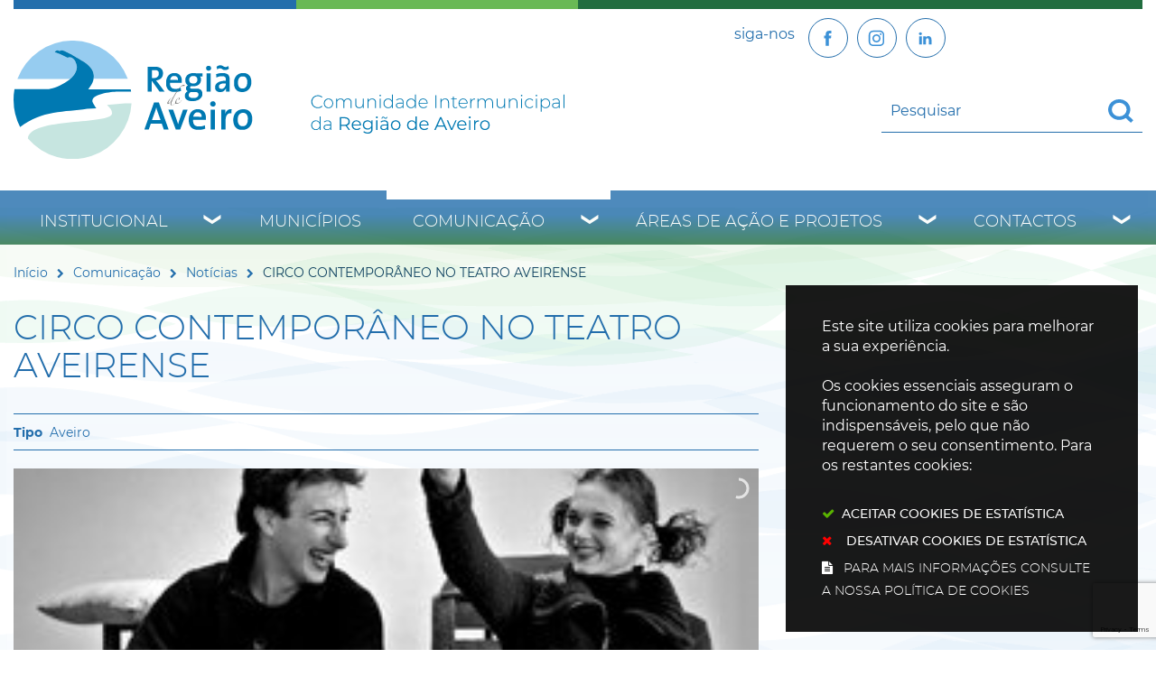

--- FILE ---
content_type: text/html; charset=utf-8
request_url: https://www.regiaodeaveiro.pt/pages/673?news_id=8029&related_news_list_37_page=59
body_size: 53654
content:
<!DOCTYPE HTML>
<html lang="pt-PT">

<head>
   <title>CIRCO CONTEMPORÂNEO NO TEATRO AVEIRENSE | Região de Aveiro</title>
   <link rel="stylesheet" type="text/css" href="/assets/wm-smile/stylesheets/frontoffice/mandatory-d5cca65235.min.css" media="all"><link rel="stylesheet" type="text/css" href="/assets/wm-smile/stylesheets/frontoffice/mega_search-382460de24.min.css" media="all">
<link rel="stylesheet" type="text/css" href="/assets/regiaodeaveiro/regiaodeaveiro/stylesheets/widget_styles/horizontal_menu_826-4da8830528.min.css" media="all">
<link rel="stylesheet" type="text/css" href="/assets/wm-smile/stylesheets/frontoffice/widgets/horizontal_menu-1d52b1d89a.min.css" media="all">
<link rel="stylesheet" type="text/css" href="/assets/wm-smile/stylesheets/frontoffice/vendor/add_to_calendar-bfce561bd4.vendor.css" media="all">
<link rel="stylesheet" type="text/css" href="/assets/wm-smile/stylesheets/frontoffice/smile_forms-7cbd45ae2b.min.css" media="all">
<link rel="stylesheet" type="text/css" href="/assets/wm-smile/stylesheets/frontoffice/widgets/wire_forms_submission_renderer-41e5842b6c.min.css" media="all">
<link rel="stylesheet" href="/assets/wm-smile/apps/admin/form-viewer/index.public.css" media="all">

   <meta name="csrf-param" content="authenticity_token" />
<meta name="csrf-token" content="7InZOv/7X3rSAfBC/qoXMx4D2p7OYer+ejxfJ61tczlvJvp7ibglwmpbdUB8cfbJ3TIogt6XkWYh/m+WcocZdw==" />
  <script src="/assets/wm-smile/javascripts/vendor/smile-frontoffice-4d347401ab.vendor.js"></script>  <script src="/assets/wm-smile/javascripts/frontoffice/smile-fcaf307b9d.min.js"></script>
<script src="/assets/wm-smile/javascripts/frontoffice/mega-search-a15c2c51d2.min.js"></script>
<script src="/assets/wm-smile/javascripts/frontoffice/accessible_menu-2cf974962f.min.js"></script>
<script src="/assets/wm-smile/javascripts/frontoffice/widgets-common-3096e75f40.min.js"></script>
<script src="/assets/wm-smile/javascripts/frontoffice/galleria/galleria-1-c218afcc2e.5.5.min.js"></script>
<script src="https://maps.googleapis.com/maps/api/js?key=AIzaSyA7l3dM16vjQSUyMhiEcALIRvPR5KhOKAU"></script>
<script src="/assets/wm-smile/javascripts/frontoffice/map_manager_auto_begin-2f9985a5f3.min.js"></script>
<script src="/assets/wm-smile/javascripts/vendor/add_to_calendar-67f04a712a.vendor.js"></script>
<script src="/assets/wm-smile/javascripts/i18n-16c1564f97.js"></script>
<script src="/assets/wm-smile/javascripts/translations-c55b2f3d5a.js"></script>

   

    <!-- delete the fonts that won't be used -->
    <link rel="preload" href="/assets/regiaodeaveiro/regiaodeaveiro/stylesheets/fontface/montserrat-extrabold-webfont.woff2" as="font" type="font/woff2" crossorigin>
    <link rel="preload" href="/assets/regiaodeaveiro/regiaodeaveiro/stylesheets/fontface/montserrat-extrabold-webfont.woff" as="font" type="font/woff" crossorigin>
    <link rel="preload" href="/assets/regiaodeaveiro/regiaodeaveiro/stylesheets/fontface/montserrat-black-webfont.woff2" as="font" type="font/woff2" crossorigin>
    <link rel="preload" href="/assets/regiaodeaveiro/regiaodeaveiro/stylesheets/fontface/montserrat-black-webfont.woff" as="font" type="font/woff" crossorigin>
    <link rel="preload" href="/assets/regiaodeaveiro/regiaodeaveiro/stylesheets/fontface/montserrat-bold-webfont.woff2" as="font" type="font/woff2" crossorigin>
    <link rel="preload" href="/assets/regiaodeaveiro/regiaodeaveiro/stylesheets/fontface/montserrat-bold-webfont.woff" as="font" type="font/woff" crossorigin>
    <link rel="preload" href="/assets/regiaodeaveiro/regiaodeaveiro/stylesheets/fontface/montserrat-medium-webfont.woff2" as="font" type="font/woff2" crossorigin>
    <link rel="preload" href="/assets/regiaodeaveiro/regiaodeaveiro/stylesheets/fontface/montserrat-medium-webfont.woff" as="font" type="font/woff" crossorigin>
    <link rel="preload" href="/assets/regiaodeaveiro/regiaodeaveiro/stylesheets/fontface/montserrat-regular-webfont.woff2" as="font" type="font/woff2" crossorigin>
    <link rel="preload" href="/assets/regiaodeaveiro/regiaodeaveiro/stylesheets/fontface/montserrat-regular-webfont.woff" as="font" type="font/woff" crossorigin>
    <link rel="preload" href="/assets/regiaodeaveiro/regiaodeaveiro/stylesheets/fontface/montserrat-light-webfont.woff2" as="font" type="font/woff2" crossorigin>
    <link rel="preload" href="/assets/regiaodeaveiro/regiaodeaveiro/stylesheets/fontface/montserrat-light-webfont.woff" as="font" type="font/woff" crossorigin>
    <link rel="preload" href="/assets/regiaodeaveiro/regiaodeaveiro/stylesheets/fontface/montserrat-extralight-webfont.woff2" as="font" type="font/woff2" crossorigin>
    <link rel="preload" href="/assets/regiaodeaveiro/regiaodeaveiro/stylesheets/fontface/montserrat-extralight-webfont.woff" as="font" type="font/woff" crossorigin>
    <link rel="preload" href="/assets/regiaodeaveiro/regiaodeaveiro/stylesheets/fontface/icons/fontawesome.woff2" as="font" type="font/woff2" crossorigin>
    <link rel="preload" href="/assets/regiaodeaveiro/regiaodeaveiro/stylesheets/fontface/icons/fontawesome.woff" as="font" type="font/woff" crossorigin>

   <link rel="stylesheet" type="text/css" href="/assets/regiaodeaveiro/regiaodeaveiro/stylesheets/caller-bb162aa635.min.css" media="all">
   <script src="/assets/regiaodeaveiro/regiaodeaveiro/javascripts/theme_utils_interior-a574d3054f.min.js"></script>
    <script src="/assets/regiaodeaveiro/regiaodeaveiro/javascripts/vendor/jquery-d21aab6b53.mmenu.all.min.js"></script><!-- Mobile Menu -->
   <script src="/assets/regiaodeaveiro/regiaodeaveiro/javascripts/vendor/simpleScrollbar-03808bca29.min.js"></script><!-- Scrollbars Custom -->
   <!-- other included scripts are on the bottom of this page -->

   <link rel="shortcut icon" href="/assets/regiaodeaveiro/regiaodeaveiro/images/favicon.ico" />
   <link rel="apple-touch-icon" href="/assets/regiaodeaveiro/regiaodeaveiro/images/apple-touch-icon.png" />
   <link rel="apple-touch-icon" sizes="57x57" href="/assets/regiaodeaveiro/regiaodeaveiro/images/apple-touch-icon-57x57.png" />
   <link rel="apple-touch-icon" sizes="72x72" href="/assets/regiaodeaveiro/regiaodeaveiro/images/apple-touch-icon-72x72.png" />
   <link rel="apple-touch-icon" sizes="76x76" href="/assets/regiaodeaveiro/regiaodeaveiro/images/apple-touch-icon-76x76.png" />
   <link rel="apple-touch-icon" sizes="114x114" href="/assets/regiaodeaveiro/regiaodeaveiro/images/apple-touch-icon-114x114.png" />
   <link rel="apple-touch-icon" sizes="120x120" href="/assets/regiaodeaveiro/regiaodeaveiro/images/apple-touch-icon-120x120.png" />
   <link rel="apple-touch-icon" sizes="144x144" href="/assets/regiaodeaveiro/regiaodeaveiro/images/apple-touch-icon-144x144.png" />
   <link rel="apple-touch-icon" sizes="152x152" href="/assets/regiaodeaveiro/regiaodeaveiro/images/apple-touch-icon-152x152.png" />

   <meta name="viewport" content="initial-scale=1, width=device-width, maximum-scale=1, minimum-scale=1, user-scalable=yes">

   <!-- NAO APAGAR ISTO -->
    <meta name="keywords" content="">
    
	<link rel="canonical" href="https://www.regiaodeaveiro.pt/pages/673">
<meta name="description" content="- Espetáculo premiado da Compagnia Baccalá sobe ao palco no domingo -
No próximo domingo, dia 24 de outubro, às 19h00, o Teatro Aveirense ...">
<meta name="last_modified_date" content="2021-10-22T19:00:24.722Z">
<meta name="content_date" content="2021-10-22T00:00:00.000Z">
<link rel="image_src" href="https://www.regiaodeaveiro.pt/regiaodeaveiro/uploads/news/image/8029/pss_pss_baccala.jpg">
<meta name="wm:pagetype" content="news">
<meta name="wm:page_id" content="673">
<meta property="og:title" content="CIRCO CONTEMPORÂNEO NO TEATRO AVEIRENSE">
<meta property="og:type" content="article">

<meta property="og:image" content="https://www.regiaodeaveiro.pt/regiaodeaveiro/uploads/news/image/8029/pss_pss_baccala.jpg">


<meta property="og:url" content="https://www.regiaodeaveiro.pt/pages/673?news_id=8029&amp;related_news_list_37_page=59">
<meta property="og:description" content="- Espetáculo premiado da Compagnia Baccalá sobe ao palco no domingo -
No próximo domingo, dia 24 de outubro, às 19h00, o Teatro Aveirense ...">
<meta name="twitter:card" content="summary">
<meta name="twitter:title" content="CIRCO CONTEMPORÂNEO NO TEATRO AVEIRENSE">
<meta name="twitter:description" content="- Espetáculo premiado da Compagnia Baccalá sobe ao palco no domingo -
No próximo domingo, dia 24 de outubro, às 19h00, o Teatro Aveirense ...">
<meta name="twitter:image" content="https://www.regiaodeaveiro.pt/regiaodeaveiro/uploads/news/image/8029/pss_pss_baccala.jpg">

<script src="/assets/wm-smile/javascripts/frontoffice/cookiebar/jquery-2847bae6d8.cookiebar.min.js"></script></head>

<body class="interior geral">

   <a href="#accessibilityMainContent" class="hideElement">Passar para o Conteúdo Principal</a>

   <a href="#stickyFooter" title="voltar ao topo da página" class="cd-top">Top</a>

<!--
   <div class="mobileMenu"><a href="#menu"><span class="hideElement">menu</span></a><nav id="menu"></nav></div>
-->
   <div id="stickyFooter">
    <header class="grid-container full">
      <div class="grid-container">
         <div class="grid-x gradient_header">
             <div class="xxsmall-12 large-6 cell grid-x">
                <div class="logo_AREA xxsmall-12 small-12 cell">  
  
<div id="html_block_640" class="widget html_block" data-id="640" data-content_type="HtmlBlock">

  <a href="/"><img src="/regiaodeaveiro/layout/logo_full.svg" alt="Comunidade Intermunicipal da Região de Aveiro" /></a>

</div>

</div>                    
              </div>
            <div class="xxsmall-12 large-6 cell grid-x">
              <div class="tools_AREA xxsmall-6 small-8 cell">  
  
<div id="html_block_40" class="widget html_block" data-id="40" data-content_type="HtmlBlock">

  <ul class="socialButtons">
  <li><p>siga-nos</p></li>
  <li><a class="socialBtn" href="https://www.facebook.com/regiaodeaveiro.pt/" target="_blank"><img src="/regiaodeaveiro/layout/icon-facebook.svg" width="25" height="25" loading="eager"  title="Facebook" alt="Facebook" /></a></li>
  <li><a  class="socialBtn" href="https://www.instagram.com/regiao.aveiro_cira/" target="_blank" title="Instagram"><img src="/regiaodeaveiro/layout/icon-instagram.svg" width="25" height="25" loading="eager" alt="botão Linkedin" /></a></li>
  <li><a  class="socialBtn" href="https://www.linkedin.com/company/comunidade-intermunicipal-da-regi-o-de-aveiro/?viewAsMember=true" target="_blank" title="Linkedin"><img src="/regiaodeaveiro/layout/icon-linkedin.svg" width="25" height="25" loading="eager" alt="botão Instagram" /></a></li>

  <!--<li><a class="face" href="http://pt-pt.facebook.com/pages/Aveiro-Portugal/Comunidade-Intermunicipal-da-Regiao-de-Aveiro/164266064407" target="_blank"><img src="/regiaodeaveiro/layout/face_ico.svg" title="Facebook" alt="Facebook" /></a></li>-->
  <!-- <li><a class="twr" href="http://twitter.com/regiaodeaveiro" target="_blank"><img src="/regiaodeaveiro/layout/twitter_ico.svg" title="Twitter" alt="Twitter" /></a></li> -->
</ul>

</div>

</div>
              <div class="translate_AREA xxsmall-6 small-4 cell">  
  
<div id="html_block_39" class="widget html_block" data-id="39" data-content_type="HtmlBlock">

  <div class="googleTranslate">
	<div id="google_translate_element"></div>
    <script type="text/javascript">
        function googleTranslateElementInit() {
            new google.translate.TranslateElement({
                pageLanguage: 'pt',
                includedLanguages: 'pt-PT,es,en,fr,it,de,nl,ru,ja,zh-CN',
                autoDisplay: false,
                layout: google.translate.TranslateElement.InlineLayout.SIMPLE
            }, 'google_translate_element');
        }
          $(window).on('load', function(){
  var $head = $(".goog-te-menu-frame").contents().find("head");

  $head.append($("<link/>",
                 { rel: "stylesheet", href: "/regiaodeaveiro/layout/layout/googletranslate.css", type: "text/css" }
              ));
  })
</script><script type="text/javascript" src="//translate.google.com/translate_a/element.js?cb=googleTranslateElementInit"></script>
</div>

</div>

</div>
             <div class="search_AREA xxsmall-12 small-12 cell">  
  <div id="mega_search_1" class="widget mega_search" data-id="1" data-content_type="MegaSearch">
  <div class="SearchWrap xsmall-12">
    <div class="home-banner-search" id="home-banner-search">
      <div class="home-search-wrapper" id="home-search-wrapper">
        <div class="mega_pesquisa_search_form" role="search">
          <label class="hidden" for="mega_pesquisa_input_1">
            Pesquisar conteúdos na plataforma inteira
          </label>
          <input id="mega_pesquisa_input_1"
            name="search"
            type="search"
            value=""
            data-detail_page_url="/resultados_pesquisa"
            class="mega_pesquisa_input"
            role="searchbox"
            placeholder="Pesquisar conteúdos na plataforma inteira">

          <label class="hidden" for="mega_pesquisa_button">
            Pesquisar
          </label>
          <input id="mega_pesquisa_button" name="mega_pesquisa" type="image" src="/s.gif" alt="Pesquisar conteúdos na plataforma inteira..." class="mega_pesquisa_button search_button" aria-label="Pesquisar conteúdos na plataforma inteira">
        </div>
      </div>
    </div>
  </div>
</div>

</div>
            </div>
         </div>
      </div>
      <div class="grid-container menuBG full">
        <div class="grid-container">
          <div class="grid-x grid-margin-x">
            <nav class="menuInterior_AREA navContainer xxsmall-12 cell " id="navbar">
              <button id="wm-menu-toggle-btn" class="menu-toggle" aria-label="Menu" aria-expanded="false">☰ Menu</button>
                
  <div id="horizontal_menu_1" class="widget horizontal_menu acc_horizontal_menu" data-id="1" data-content_type="HorizontalMenu">

    <ul class="depth1 acc-menu menu"><li class="menu-item dropdown depth1 pos_1 first has_descendants"><a href="/institucional" target="_self" class="menu-link">Institucional</a><button class="dropdown-toggle" aria-label="Institucional submenu" aria-expanded="false"></button><ul class="depth2 "><li class="menu-item depth2 pos_1 first "><a href="/institucional/quem-somos" target="_self" class="menu-link">Quem Somos</a></li><li class="menu-item depth2 pos_2 "><a href="/institucional/historia" target="_self" class="menu-link">História</a></li><li class="menu-item depth2 pos_3 "><a href="/institucional/territorio" target="_self" class="menu-link">Território</a></li><li class="menu-item depth2 pos_4 "><a href="/institucional/orgaos-sociais" target="_self" class="menu-link">Órgãos sociais</a></li><li class="menu-item depth2 pos_5 "><a href="/institucional/instrumentos-de-gestao" target="_self" class="menu-link">Instrumentos de Gestão</a></li><li class="menu-item depth2 pos_6 "><a href="/institucional/parcerias-e-representacoes" target="_self" class="menu-link">Parcerias e Representações</a></li><li class="menu-item depth2 pos_7 "><a href="/institucional/recursos-humanos" target="_self" class="menu-link">Recursos Humanos</a></li><li class="menu-item depth2 pos_8 last "><a href="/institucional/contratacao" target="_self" class="menu-link">Contratação </a></li></ul></li><li class="menu-item depth1 pos_2 "><a href="/municipios" target="_self" class="menu-link">Municípios</a></li><li class="menu-item dropdown depth1 pos_3 selected has_descendants"><a href="/comunicacao" target="_self" class="menu-link">Comunicação</a><button class="dropdown-toggle" aria-label="Comunicação submenu" aria-expanded="false"></button><ul class="depth2 "><li class="menu-item depth2 pos_1 first selected selected_descendant"><a href="/comunicacao/noticias" target="_self" class="menu-link">Notícias</a></li><li class="menu-item depth2 pos_2 "><a href="/comunicacao/eventos" target="_self" class="menu-link">Eventos</a></li><li class="menu-item depth2 pos_3 "><a href="/comunicacao/notas-de-imprensa" target="_self" class="menu-link">Notas de Imprensa</a></li><li class="menu-item depth2 pos_4 "><a href="/comunicacao/boletim-informativo" target="_self" class="menu-link">Boletim Informativo</a></li><li class="menu-item depth2 pos_5 "><a href="/comunicacao/galerias-de-imagens" target="_self" class="menu-link">Galerias de Imagens</a></li><li class="menu-item depth2 pos_6 last "><a href="https://www.youtube.com/user/RegiaoAveiro" target="_blank" class="menu-link">Galerias de Videos</a></li></ul></li><li class="menu-item dropdown depth1 pos_4 has_descendants"><a href="/areas-de-acao-e-projetos" target="_self" class="menu-link">Áreas de Ação e Projetos</a><button class="dropdown-toggle" aria-label="Áreas de Ação e Projetos submenu" aria-expanded="false"></button><ul class="depth2 "><li class="menu-item depth2 pos_1 first "><a href="/areas-de-acao-e-projetos/ambiente-e-sustentabilidade" target="_self" class="menu-link">Ambiente e Sustentabilidade</a></li><li class="menu-item depth2 pos_2 "><a href="/areas-de-acao-e-projetos/cultura-turismo-e-patrimonio" target="_self" class="menu-link">Cultura, Turismo e Património</a></li><li class="menu-item depth2 pos_3 "><a href="/areas-de-acao-e-projetos/desenvolvimento-regional-e-economia" target="_self" class="menu-link">Desenvolvimento Regional e Economia</a></li><li class="menu-item depth2 pos_4 "><a href="/areas-de-acao-e-projetos/educacao-e-ensino-profissional" target="_self" class="menu-link">Educação e Ensino Profissional</a></li><li class="menu-item depth2 pos_5 "><a href="/areas-de-acao-e-projetos/mobilidade-e-transportes" target="_self" class="menu-link">Mobilidade e Transportes</a></li><li class="menu-item depth2 pos_6 "><a href="/areas-de-acao-e-projetos/modernizacao-e-digital" target="_self" class="menu-link">Modernização e Digital</a></li><li class="menu-item depth2 pos_7 "><a href="/areas-de-acao-e-projetos/obras-intermunicipais" target="_self" class="menu-link">Obras Intermunicipais</a></li><li class="menu-item depth2 pos_8 "><a href="/areas-de-acao-e-projetos/saude-social-e-desporto" target="_self" class="menu-link">Saúde, Social e Desporto</a></li><li class="menu-item depth2 pos_9 last "><a href="/areas-de-acao-e-projetos/arquivo" target="_self" class="menu-link">Arquivo</a></li></ul></li><li class="menu-item dropdown depth1 pos_5 last has_descendants"><a href="/contactos" target="_self" class="menu-link">Contactos</a><button class="dropdown-toggle" aria-label="Contactos submenu" aria-expanded="false"></button><ul class="depth2 "><li class="menu-item depth2 pos_1 first last "><a href="/contactos/contactos-de-municipios" target="_self" class="menu-link">Contactos de  Municípios</a></li></ul></li></ul>

    <script>
      document.addEventListener("DOMContentLoaded", () => {
        const container = document.querySelector("#horizontal_menu_1");
        const menuElement = container.querySelector("ul");
        let controllerElement = document.querySelector("#wm-menu-toggle-btn");

        if (controllerElement === null) {
          const newController = document.createElement("button");
          newController.id = "wm-menu-toggle-btn";
          newController.type = "button";
          newController.className = "menu-toggle";
          newController.innerHTML = "<span>Menu</span>";
          container.appendChild(newController);
          controllerElement = newController;
        }

        window.AccessibleMenu = window.AccessibleMenu || {};
        window.AccessibleMenu.menus = window.AccessibleMenu.menus || {};

        let hoverType = window.innerWidth > 768 ? "on" : "off";

        const menu = new AccessibleMenu.TopLinkDisclosureMenu({
          menuElement,
          submenuItemSelector: ".dropdown",
          containerElement: container,
          controllerElement,
          optionalKeySupport: true,
          hoverType: hoverType,
          closeClass: "acc-hide",
          openClass: "acc-show"
        });

        controllerElement.addEventListener("accessibleMenuExpand", function() {
          document.body.style.overflow = "hidden";
        });

        controllerElement.addEventListener("accessibleMenuCollapse", function() {
          document.body.style.overflow = "";
        });
      });
    </script>
</div>


            </nav>
          </div>
        </div>
      </div>

   </header>
   <div class="grid-container full bgMain"></div>

      <div class="siteContents grid-container">
        <div class="grid-x grid-margin-x">
    
          <article class="mainContents large-12 xlarge-12 cell">
            <div class="breadCrumb_AREA"><span class="BO-only shared">área de breadcrumb (partilhada)</span>  
  <div id="breadcrumb_1" class="widget breadcrumb" data-id="1" data-content_type="Breadcrumb">
  <ul>

      <li>
        <a href="/inicio">Início<img alt="_" aria-hidden="true" src="/s.gif" /></a>
      </li>


      <li>
        <a href="/comunicacao">Comunicação<img alt="_" aria-hidden="true" src="/s.gif" /></a>
      </li>


      <li>
        <a href="/comunicacao/noticias">Notícias<img alt="_" aria-hidden="true" src="/s.gif" /></a>
      </li>



      <li>
        CIRCO CONTEMPORÂNEO NO TEATRO AVEIRENSE
      </li>
  </ul>
</div>

</div>
            <main id="accessibilityMainContent">
              <div class="central_AREA">
              <h1 class="pageTitle">CIRCO CONTEMPORÂNEO NO TEATRO AVEIRENSE</h1><span class="BO-only">área de conteúdos (não partilhada)</span>  
  <div id="news_detail_66" class="widget news_detail" data-id="66" data-content_type="NewsDetail">


        <div class="categories widget_field "><div class="widget_value"><div><span>Aveiro</span></div></div></div>



        

  <div class="galleria NewsDetail rs_skip">
      <div class="image widget_field "><div class="widget_value" title="CIRCO CONTEMPORÂNEO NO TEATRO AVEIRENSE"><img data-title="CIRCO CONTEMPORÂNEO NO TEATRO AVEIRENSE" data-description="" alt="CIRCO CONTEMPORÂNEO NO TEATRO AVEIRENSE" src="/thumbs/regiaodeaveiro/uploads/news/image/8029/pss_pss_baccala_1_500_200.jpg" /></div></div>

  </div>
  
  <div class="hidden" title="Galeria de Imagens">
      <span class="hidden" title="Imagem 1: pss_pss_baccala"></span>
  </div>




        <div class="date widget_field "><div class="widget_value"><div><span class="dia">22</span> <span class="mes_curto">Out</span> <span class="ano">2021</span></div></div></div>



        



        <div class="text widget_field "><div class="widget_value"><div class="writer_text"><p align="center"><strong>- Espet&aacute;culo premiado da Compagnia Baccal&aacute; sobe ao palco no domingo -</strong></p>
<p>No pr&oacute;ximo domingo, dia 24 de outubro, &agrave;s 19h00, o Teatro Aveirense apresenta a pe&ccedil;a &ldquo;PSS PSS&rdquo;, um espet&aacute;culo de novo circo da Compagnia Baccal&agrave;, coletivo internacional que tem mostrado o seu trabalho um pouco por todo o mundo.</p>
<p>O espet&aacute;culo &ldquo;PSS PSS&rdquo; &eacute; inspirado na era do cinema mudo e mostra dois personagens que sobem a um palco vazio para uma performance intemporal de fisicalidade cativante e humor requintado. Uma interpreta&ccedil;&atilde;o f&iacute;sica que mistura palha&ccedil;o contempor&acirc;neo com o teatro e o circo, inspirada nas figuras de Carlie Chaplin e Buster Keaton, tendo j&aacute; ganho 15 pr&eacute;mios internacionais, entre os quais o do Cirque du Soleil.</p>
<p>A companhia Baccal&agrave; nasceu do encontro entre Camilla Pessi e Simone Fassari, quando frequentaram a Escola de Teatro Dimitri, na Su&iacute;&ccedil;a. Em 2008 Valerio Fassari, artista pl&aacute;stico, m&uacute;sico e homem do teatro juntou-se &agrave; companhia para apoio na sua participa&ccedil;&atilde;o em importantes festivais de circo, como os de Moscovo, China e Festival Mondial du Cirque de Demain, em Paris. 2010 foi o ano em que o encenador Louis Spagna se juntou ao grupo, assinando a cria&ccedil;&atilde;o do espect&aacute;culo &ldquo;Pss Pss&rdquo;, apreciado e aplaudido em Fran&ccedil;a, It&aacute;lia, Brasil, Egito, Turquia, Jap&atilde;o e muitos outros pa&iacute;ses, sendo de real&ccedil;ar as apresenta&ccedil;&otilde;es no Festival Off d'Avignon e no Festival Fringe, de Edimburgo.</p><div class="writer_text_clear"></div></div></div></div>



        



        




</div>
  <div id="related_news_list_37" class="widget related_news_list" data-id="37" data-content_type="RelatedNewsList">

    <h4 class="related_news_list_title hidden">Notícias relacionadas</h4>
    <ul class="grid-x grid-margin-x grid-margin-y xsmall-up-1 small-up-2 medium-up-2 large-up-3">
          <li class="cell pos_1 first">
            <a href="/comunicacao/noticias/noticia/atividades-de-literatura-e-leitura-no-atlas-aveiro">

                    <div class="thumbnail widget_field "><div class="widget_value"><img data-description="" alt="diamundiallivro_redessociais_ig" src="/imgcrop/regiaodeaveiro/uploads/news/image/10869/diamundiallivro_redessociais_ig_1_600_400.jpg" /></div></div>

                  <div class="date widget_field "><div class="widget_value"><div><span class=dias>18</span> <span class=mes_extenso>Abril</span></div></div></div>

                  <div class="title widget_field "><div class="widget_value"><h2>Atividades de Literatura e Leitura no ATLAS Aveiro</h2></div></div>


                  <div class="categories widget_field "><div class="widget_value"><div><span>Aveiro</span></div></div></div>



</a>          </li>
          <li class="cell pos_2">
            <a href="/comunicacao/noticias/noticia/comemoracoes-do-25-de-abril">

                    <div class="thumbnail widget_field "><div class="widget_value"><img data-description="" alt="25_abril_22a" src="/imgcrop/regiaodeaveiro/uploads/news/image/9135/25_abril_22a_1_600_400.jpg" /></div></div>

                  <div class="date widget_field "><div class="widget_value"><div><span class=dias>20</span> <span class=mes_extenso>Abril</span></div></div></div>

                  <div class="title widget_field "><div class="widget_value"><h2>COMEMORAÇÕES DO 25 DE ABRIL</h2></div></div>


                  <div class="categories widget_field "><div class="widget_value"><div><span>Aveiro</span></div></div></div>



</a>          </li>
          <li class="cell pos_3">
            <a href="/comunicacao/noticias/noticia/exposicao-serralves-atraves-de-ana-vieira">

                    <div class="thumbnail widget_field "><div class="widget_value"><img data-description="" alt="ana_vieira_serralves_fb" src="/imgcrop/regiaodeaveiro/uploads/news/image/7398/ana_vieira_serralves_fb_1_600_400.jpg" /></div></div>

                  <div class="date widget_field "><div class="widget_value"><div><span class=dias>14</span> <span class=mes_extenso>Julho</span></div></div></div>

                  <div class="title widget_field "><div class="widget_value"><h2>EXPOSIÇÃO SERRALVES: “ATRAVÉS DE… ANA VIEIRA”</h2></div></div>


                  <div class="categories widget_field "><div class="widget_value"><div><span>Aveiro</span></div></div></div>



</a>          </li>
    </ul>
    
</div>

</div>
              <div class="postMenu_AREA"><span class="BO-only shared">área de menu central (partilhada)</span>  
  <div id="vertical_menu_25" class="widget vertical_menu no-wm-idx" data-id="25" data-content_type="VerticalMenu"></div>

</div>
              <section>
                <div class="lastUpdateDate">

<div><span class="wmPageUpdateTitle">Conteúdo atualizado em</span><span class="wmPageUpdateDate">15 de dezembro de 2021</span><span class="wmPageUpdateTime">às 17:31</span></div>
</div>
              </section>
            </main>
          </article>
        </div>

      </div>

      </div><!--end stickyFooter -->

<footer class="interior">
    <div class="grid-container">
        <div class="grid-x bottomMainContent">
          <div class="backButton medium-6 cell">
            <a href="javascript:history.back()">Voltar</a>
          </div>
          <div class="addThis_AREA show-for-medium medium-6 cell">  
  
<div id="html_block_62" class="widget html_block" data-id="62" data-content_type="HtmlBlock">

  
                <!-- Go to www.addthis.com/dashboard to customize your tools -->
                <div class="addthis_inline_share_toolbox"></div>
            

</div>

</div>
        </div>
      </div>
  <div class="homepagelinksList grid-container full">
    <div class="grid-container">
      <div class="grid-x grid-margin-x">
        <div class="linksList_left_AREA xxsmall-12 small-6 medium-4 large-2 cell">  
  
<div id="html_block_57" class="widget html_block" data-id="57" data-content_type="HtmlBlock">

  <h2>Municípios</h2>

</div>
    <div id="links_list_37" class="widget links_list" data-id="37" data-content_type="LinksList">


      <ul>


          <li class="" >
              <a class="" aria-label="Águeda" href="/municipios/agueda" target="_blank">

                  
                  <div class="title widget_field "><div class="widget_value">Águeda</div></div>
                  

              </a>
          </li>


          <li class="" >
              <a class="" aria-label="Albergaria-a-Velha" href="/municipios/albergaria-a-velha" target="_self">

                  
                  <div class="title widget_field "><div class="widget_value">Albergaria-a-Velha</div></div>
                  

              </a>
          </li>


          <li class="" >
              <a class="" aria-label="Anadia" href="/municipios/anadia" target="_self">

                  
                  <div class="title widget_field "><div class="widget_value">Anadia</div></div>
                  

              </a>
          </li>


          <li class="" >
              <a class="" aria-label="Aveiro" href="/municipios/aveiro" target="_self">

                  
                  <div class="title widget_field "><div class="widget_value">Aveiro</div></div>
                  

              </a>
          </li>


          <li class="" >
              <a class="" aria-label="Estarreja" href="/municipios/estarreja" target="_self">

                  
                  <div class="title widget_field "><div class="widget_value">Estarreja</div></div>
                  

              </a>
          </li>


          <li class="" >
              <a class="" aria-label="Ílhavo" href="/municipios/ilhavo" target="_self">

                  
                  <div class="title widget_field "><div class="widget_value">Ílhavo</div></div>
                  

              </a>
          </li>


          <li class="" >
              <a class="" aria-label="Murtosa" href="/municipios/murtosa" target="_self">

                  
                  <div class="title widget_field "><div class="widget_value">Murtosa</div></div>
                  

              </a>
          </li>


          <li class="" >
              <a class="" aria-label="Oliveira do Bairro" href="/municipios/oliveira-do-bairro" target="_self">

                  
                  <div class="title widget_field "><div class="widget_value">Oliveira do Bairro</div></div>
                  

              </a>
          </li>


          <li class="" >
              <a class="" aria-label="Ovar" href="/municipios/ovar" target="_self">

                  
                  <div class="title widget_field "><div class="widget_value">Ovar</div></div>
                  

              </a>
          </li>


          <li class="" >
              <a class="" aria-label="Sever do Vouga" href="/municipios/sever-do-vouga" target="_self">

                  
                  <div class="title widget_field "><div class="widget_value">Sever do Vouga</div></div>
                  

              </a>
          </li>


          <li class="" >
              <a class="" aria-label="Vagos" href="/municipios/vagos" target="_self">

                  
                  <div class="title widget_field "><div class="widget_value">Vagos</div></div>
                  

              </a>
          </li>
      </ul>
      
</div>

</div>
        <div class="linksList_right_AREA xxsmall-12 small-6 medium-8 large-4 cell">  
  
<div id="html_block_58" class="widget html_block" data-id="58" data-content_type="HtmlBlock">

  <h2>Atividades</h2>

</div>
    <div id="links_list_38" class="widget links_list" data-id="38" data-content_type="LinksList">


      <ul>


          <li class="" >
              <a class="" aria-label="Ambiente e Sustentabilidade" href="/areas-de-acao-e-projetos/ambiente-e-sustentabilidade" target="_self">

                  
                  <div class="title widget_field "><div class="widget_value">Ambiente e Sustentabilidade</div></div>
                  

              </a>
          </li>


          <li class="" >
              <a class="" aria-label="Cultura, Turismo e Património" href="/areas-de-acao-e-projetos/cultura-turismo-e-patrimonio" target="_self">

                  
                  <div class="title widget_field "><div class="widget_value">Cultura, Turismo e Património</div></div>
                  

              </a>
          </li>


          <li class="" >
              <a class="" aria-label="Desenvolvimento Económico" href="/areas-de-acao-e-projetos/desenvolvimento-regional-e-economia" target="_self">

                  
                  <div class="title widget_field "><div class="widget_value">Desenvolvimento Económico</div></div>
                  

              </a>
          </li>


          <li class="" >
              <a class="" aria-label="Desenvolvimento Regional" href="/areas-de-acao-e-projetos/desenvolvimento-regional-e-economia/desenvolvimento-regional" target="_self">

                  
                  <div class="title widget_field "><div class="widget_value">Desenvolvimento Regional</div></div>
                  

              </a>
          </li>


          <li class="" >
              <a class="" aria-label="Desenvolvimento Social, Saúde e Desporto">

                  
                  <div class="title widget_field "><div class="widget_value">Desenvolvimento Social, Saúde e Desporto</div></div>
                  

              </a>
          </li>


          <li class="" >
              <a class="" aria-label="Educação e Ensino Profissional" href="/areas-de-acao-e-projetos/educacao-e-ensino-profissional" target="_self">

                  
                  <div class="title widget_field "><div class="widget_value">Educação e Ensino Profissional</div></div>
                  

              </a>
          </li>


          <li class="" >
              <a class="" aria-label="Floresta e Proteção Civil" href="/areas-de-acao-e-projetos/ambiente-e-sustentabilidade/floresta-e-protecao-civil" target="_self">

                  
                  <div class="title widget_field "><div class="widget_value">Floresta e Proteção Civil</div></div>
                  

              </a>
          </li>


          <li class="" >
              <a class="" aria-label="Mobilidade e Transportes" href="/areas-de-acao-e-projetos/mobilidade-e-transportes" target="_self">

                  
                  <div class="title widget_field "><div class="widget_value">Mobilidade e Transportes</div></div>
                  

              </a>
          </li>


          <li class="" >
              <a class="" aria-label="Modernização e Digital" href="/areas-de-acao-e-projetos/modernizacao-e-digital" target="_self">

                  
                  <div class="title widget_field "><div class="widget_value">Modernização e Digital</div></div>
                  

              </a>
          </li>


          <li class="" >
              <a class="" aria-label="Obras Intermunicipais" href="/areas-de-acao-e-projetos/obras-intermunicipais" target="_self">

                  
                  <div class="title widget_field "><div class="widget_value">Obras Intermunicipais</div></div>
                  

              </a>
          </li>


          <li class="" >
              <a class="" aria-label="Arquivo" href="/areas-de-acao-e-projetos/arquivo" target="_self">

                  
                  <div class="title widget_field "><div class="widget_value">Arquivo</div></div>
                  

              </a>
          </li>
      </ul>
      
</div>

</div>
        <div class="contactos_AREA xxsmall-12 small-12 medium-12 large-6 cell">  
  
<div id="html_block_642" class="widget html_block" data-id="642" data-content_type="HtmlBlock">

  <h2>contactos e informações</h2>
<strong>Comunidade Intermunicipal da <br>
Região de Aveiro</strong>
<p>Rua do Carmo, 20 <br>
3800-127 Aveiro</p>
<p><strong>tel</strong> +351 234 377 650</p>
<p><strong>e-mail </strong><a href="mailto:geral@regiaodeaveiro.pt" target="_self">geral@regiaodeaveiro.pt</a></p>
<p><strong>NIF</strong> 508 771 935</p>
<p><strong>NISS</strong> 20018144108</p>

</div>

</div>
      </div>
    </div>
  </div>

  <div class="linksGovernoWrap grid-container full">
    <div class="grid-container">
      <div class="linksGoverno_AREA xxsmall-12 cell">  
  
<div id="html_block_38" class="widget html_block" data-id="38" data-content_type="HtmlBlock">

  <div class="grid-x grid-margin-x align-middle">
  
  <div class="logosAcessibilidade large-12 xlarge-3 cell"><a href="/acessibilidade/"><img src="/thumbs/regiaodeaveiro/uploads/writer_file/image/873/regiaoaveiro_1_720_2500.png" alt="HTML 5 | CSS 3 | WCAG 2.0 | Acessibilidade" /></a></div>
  <div class="logos2020 large-12 xlarge-3 cell"><a href="http://www.centro.portugal2020.pt/"><img src="/regiaodeaveiro/layout/centro2020.png" alt="CENTRO 2020 | Portugal 2020 | União Europeia - FEDER" /></a></div>
  <ul class="xxsmall-12 large-12 xlarge-5 cell">
  <!--<li><a href="/sugestoes-reclamacoes-elogios/" target="_blank">Sugestões</a></li>-->
  <!--<li><a href="/comunicacao/newsletter" target="_blank">Newsletter</a></li>-->
  <li><a href="/politica-de-privacidade-e-seguranca" target="_blank">Política de Privacidade</a></li>
  <li><a href="/politica-de-cookies" target="_blank">Política de Cookies</a></li>
  <li><a href="/ficha-tecnica" target="_blank">Ficha Técnica</a></li>
  <li><a href="/acessibilidade/glossario-de-termos-complexos-ou-tecnicos" target="_blank">Glossário de Termos Complexos</a></li>
  </ul>
  <div class="logoWiremaze large-12 xlarge-1 cell"><a href="http://www.wiremaze.com" target="_blank"><img src="/regiaodeaveiro/layout/logo_wiremaze.svg" alt="Powered by Wiremaze" title="Powered by Wiremaze" /></a></div>

</div>

</div>

</div>
        <div class="acessibilidadeAutor xxsmall-12 large-12 cell">
        <div class="acessibilidadeAutor_AREA">  
  
<div id="html_block_639" class="widget html_block" data-id="639" data-content_type="HtmlBlock">

  <p class="acessibilidadeAutor">© 2025 Comunidade Intermunicipal da Região de Aveiro</p>

</div>

</div>
      </div>
    </div>
  </div>

</footer>

      <aside class="stickyForm_AREA">
        <section class="stickyForm">
          <div class="stickyFormOpen"><span>Contacto</span></div>
            
  
  <div id="form_placement_1" class="widget form_placement no-wm-idx" data-id="1" data-content_type="FormPlacement">

      <div data-hypernova-key="appsadminformviewerindex" data-hypernova-id="194b874c-02bb-40b6-a60d-d62564f1c2a3"><div class="FormViewer"><span aria-hidden="true"><p>Deverá preencher todos os campos assinalados com <span aria-hidden='true' class='required'>*</span><span class='sr-only'>(obrigatório)</span>.</p></span><form class="WireFormForm" novalidate=""><div class="RenderFormActions"></div><section class="RenderGroup wmf-row "><div class="RenderFormElem wmf-col-xs-12 wmf-col-sm-12 wmf-col-md-12"><div class="control-group TextInputElem  " data-name="nome"><label id="wm-form-label-nome_1_1" class="RenderFormElemLabel nome_1_1 required" for="nome_1_1"><span class="required" title="Obrigatório" aria-hidden="true">*</span>Nome<span class="sr-only">(<!-- -->Obrigatório<!-- -->)</span></label><div class="controls "><p id="wm-form-help-nome_1_1" class="RenderFormElemHelp help-block hidden" data-hidden="true"></p><input id="nome_1_1" name="nome" type="text" placeholder="O seu nome" class="RenderInput nome_1_1" aria-labelledby="wm-form-label-nome_1_1" aria-describedby="wm-form-help-nome_1_1" aria-live="polite" aria-required="true" value=""/><p id="wm-form-error-nome_1_1" class="help-block has-error hidden" data-hidden="true"></p></div></div></div><div class="RenderFormElem wmf-col-xs-12 wmf-col-sm-12 wmf-col-md-12"><div class="control-group EmailElem  " data-name="email"><label id="wm-form-label-email_1_1" class="RenderFormElemLabel email_1_1 required" for="email_1_1"><span class="required" title="Obrigatório" aria-hidden="true">*</span>Email<span class="sr-only">(<!-- -->Obrigatório<!-- -->)</span></label><div class="controls "><p id="wm-form-help-email_1_1" class="RenderFormElemHelp help-block hidden" data-hidden="true"></p><input id="email_1_1" name="email" type="email" placeholder="O seu e-mail" class="RenderInput email_1_1" aria-labelledby="wm-form-label-email_1_1" aria-describedby="wm-form-help-email_1_1" aria-live="polite" aria-required="true" value=""/><p id="wm-form-error-email_1_1" class="help-block has-error hidden" data-hidden="true"></p></div></div></div><div class="RenderFormElem wmf-col-xs-12 wmf-col-sm-12 wmf-col-md-12"><div class="control-group TextAreaElem  " data-name="mensagem"><label id="wm-form-label-mensagem_1_1" class="RenderFormElemLabel mensagem_1_1 required" for="mensagem_1_1"><span class="required" title="Obrigatório" aria-hidden="true">*</span>Mensagem<span class="sr-only">(<!-- -->Obrigatório<!-- -->)</span></label><div class="controls "><p id="wm-form-help-mensagem_1_1" class="RenderFormElemHelp help-block hidden" data-hidden="true"></p><textarea id="mensagem_1_1" name="mensagem" placeholder="Escreva aqui a sua mensagem" class="RenderTextArea mensagem_1_1" aria-labelledby="wm-form-label-mensagem_1_1" aria-describedby="wm-form-help-mensagem_1_1" aria-live="polite" aria-required="true"></textarea><p id="wm-form-error-mensagem_1_1" class="help-block has-error hidden" data-hidden="true"></p></div></div></div></section><div class="recaptcha-container"></div><div class="terms"><div class="terms__text"><p><strong>Termos de Aceitação</strong></p>
<p>&nbsp;<em>A submissão da mensagem implica o consentimento infra relativo à aceitação da nossa política de privacidade. Os dados serão armazenados de forma segura durante 10 anos após a finalização desta atividade de tratamento. Para mais informações sobre os seus direitos e como exercê-los, consulte a </em><a href="https://www.regiaodeaveiro.pt/pages/364" target="_blank"><em>política de privacidade</em></a><em>.</em>&nbsp;</p></div><input type="hidden" name="terms" value="&lt;p&gt;&lt;strong&gt;Termos de Aceitação&lt;/strong&gt;&lt;/p&gt;
&lt;p&gt;&amp;nbsp;&lt;em&gt;A submissão da mensagem implica o consentimento infra relativo à aceitação da nossa política de privacidade. Os dados serão armazenados de forma segura durante 10 anos após a finalização desta atividade de tratamento. Para mais informações sobre os seus direitos e como exercê-los, consulte a &lt;/em&gt;&lt;a href=&quot;https://www.regiaodeaveiro.pt/pages/364&quot; target=&quot;_blank&quot;&gt;&lt;em&gt;política de privacidade&lt;/em&gt;&lt;/a&gt;&lt;em&gt;.&lt;/em&gt;&amp;nbsp;&lt;/p&gt;"/><div class="terms__list"><div class="wm-flex wm-align-center terms__list__item" data-name="term-item-0"><input id="em_stylebox_sizing_border_box_font_family_montserrat_arial_font_size_16px_background_color_rgb254_254_254li_e_aceito_a_poltica_de_privacidadeem1-1" name="term-item-0" type="checkbox" aria-required="true" value="false"/><label for="em_stylebox_sizing_border_box_font_family_montserrat_arial_font_size_16px_background_color_rgb254_254_254li_e_aceito_a_poltica_de_privacidadeem1-1"><span><em style="box-sizing: border-box; font-family: Montserrat, Arial; font-size: 16px; background-color: rgb(254, 254, 254);">Li e aceito a política de privacidade</em></span><span class="required" title="Obrigatório" aria-hidden="true">*</span><span class="sr-only">(<!-- -->Obrigatório<!-- -->)</span></label></div></div></div><div class="RenderFormActions"><button name="submit_button" type="submit" class="RenderNormalSubmitBtn false false">Submeter</button></div></form></div></div>
<script type="application/json" data-hypernova-key="appsadminformviewerindex" data-hypernova-id="194b874c-02bb-40b6-a60d-d62564f1c2a3"><!--{"formId":1,"widgetId":1,"contents":{"form":{"title":"Novo Formulário","published":false,"buttonText":"Enviar","useRecaptcha":false,"citizenEnabled":false,"successMessage":"Obrigado pela sua contribuição.","autoFillAttributes":{}},"pages":[{"id":"first_page","title":"Contacto","show_page_title":false}],"terms":{"text":"<p&gt;<strong&gt;Termos de Aceitação</strong&gt;</p&gt;\n<p&gt;&amp;nbsp;<em&gt;A submissão da mensagem implica o consentimento infra relativo à aceitação da nossa política de privacidade. Os dados serão armazenados de forma segura durante 10 anos após a finalização desta atividade de tratamento. Para mais informações sobre os seus direitos e como exercê-los, consulte a </em&gt;<a href=\"https://www.regiaodeaveiro.pt/pages/364\" target=\"_blank\"&gt;<em&gt;política de privacidade</em&gt;</a&gt;<em&gt;.</em&gt;&amp;nbsp;</p&gt;","items":["<em style=\"box-sizing: border-box; font-family: Montserrat, Arial; font-size: 16px; background-color: rgb(254, 254, 254);\"&gt;Li e aceito a política de privacidade</em&gt;"]},"groups":{"first_page":[{"id":"first_group","title":"Mensagem","show_group_title":false}]},"conditions":{},"formElements":{"first_group":[{"id":"leq9q45q0s","name":"nome","type":"TextInput","label":"Nome","maxSize":5,"autoFill":{"cc":{"enabled":false,"fillFrom":null},"citizen":{"enabled":false,"fillFrom":null},"data_source":{"enabled":false,"fillFrom":null,"selectedSource":null,"requestParameters":{}}},"helpText":"","isUnique":false,"isRequired":true,"validators":[],"gridClasses":{"mobile":"wmf-col-xs-12","tablet":"wmf-col-sm-12","desktop":"wmf-col-md-12"},"placeholder":"O seu nome","personalData":true,"customClasses":null,"hasPlaceholder":true},{"id":"r4uvqu5crn","name":"email","type":"Email","label":"Email","maxSize":5,"autoFill":{"cc":{"enabled":false,"fillFrom":null},"citizen":{"enabled":false,"fillFrom":null},"data_source":{"enabled":false,"fillFrom":null,"selectedSource":null,"requestParameters":{}}},"helpText":"","isUnique":false,"isRequired":true,"validators":[],"gridClasses":{"mobile":"wmf-col-xs-12","tablet":"wmf-col-sm-12","desktop":"wmf-col-md-12"},"placeholder":"O seu e-mail","personalData":true,"customClasses":null,"hasPlaceholder":true},{"id":"jj2rgalja4","name":"mensagem","rows":3,"type":"TextArea","label":"Mensagem","maxSize":5,"autoFill":{"cc":{"enabled":false,"fillFrom":null},"citizen":{"enabled":false,"fillFrom":null},"data_source":{"enabled":false,"fillFrom":null,"selectedSource":null,"requestParameters":{}}},"helpText":"","isUnique":false,"conditions":{"rules":[],"logicType":null,"actionType":null},"isRequired":true,"validators":[],"gridClasses":{"mobile":"wmf-col-xs-12","tablet":"wmf-col-sm-12","desktop":"wmf-col-md-12"},"placeholder":"Escreva aqui a sua mensagem","customClasses":null,"hasPlaceholder":true}]}},"postSubmitActions":[{"type":"email","value":{"emails":[{"label":"joao.marques@wiremaze.com","value":"joao.marques@wiremaze.com","className":"Select-create-option-placeholder"}],"message":"<p&gt;<strong&gt;&amp;nbsp;Foi rececionada uma nova submissão no formulário Caixa de Contacto.&amp;nbsp;</strong&gt;</p&gt;\n<p&gt;<strong&gt;Nome</strong&gt;: &amp;nbsp;[[nome]]</p&gt;\n<p&gt;<strong&gt;Email</strong&gt;: &amp;nbsp;[[email]]</p&gt;\n<p&gt;<strong&gt;Sugestão</strong&gt;: [[mensagem]]</p&gt;","subject":"Contacto (via site)","emailsTo":[{"label":"geral@regiaodeaveiro.pt","value":"geral@regiaodeaveiro.pt","className":"Select-create-option-placeholder"}]}},{"type":"submit_receipt","value":{"emailTo":"email","message":"<p&gt;&amp;nbsp;<strong&gt;Confirmamos a receção da seguinte mensagem, a qual desde já agradecemos. Não responda a este e-mail, trata-se de uma caixa de correio que não permite entrada de e-mails. Entraremos em contacto o mais breve possível. Obrigado.</strong&gt;&amp;nbsp;</p&gt;","subject":"Obrigado pelo seu contacto","emailsTo":[{"label":"email","value":"email"}]}}],"hasReachedAnswerLimit":null,"answerLimitMessage":"","recaptchaKey":"6Le-5OgrAAAAAJWjG8sOfSBiwfrnwA0oOBOkyDM2","recaptchaEnabled":true,"googleMapsKey":"AIzaSyA7l3dM16vjQSUyMhiEcALIRvPR5KhOKAU","defaultMapLat":"40.6447861","defaultMapLng":"-8.6477092","defaultMapZoom":15,"isRecaptchaV3":true,"citizenUser":null,"dataSourceInitFill":false,"isPartial":false,"isAccessible":true,"useNativeDatepicker":false,"useNativeSelect":false,"locale":"pt","formSubmission":null,"formSubmissionId":null,"allowSaving":false,"paymentBrands":null,"available_payment_methods":null,"form_payment":{"has_payment":null,"payment_fee":null}}--></script>
      <script>
        I18n.defaultLocale = "pt";
        I18n.locale = "pt";
      </script>
</div>




        </section>
      </aside>

      <!-- START OLD BROWSER WARNING -->
<script> 
var $buoop = {vs:{i:9,f:15,o:12.1,s:5.1},c:2}; 
function $buo_f(){ 
 var e = document.createElement("script"); 
 e.src = "//browser-update.org/update.js"; 
 document.body.appendChild(e);
};
try {document.addEventListener("DOMContentLoaded", $buo_f,false)}
catch(e){window.attachEvent("onload", $buo_f)}
</script>
<!-- END OLD BROWSER WARNING -->
      <script>
    $(window).on('accepted', checkCookieBarGa3)
    function checkCookieBarGa3(){  
      if(jQuery.cookieBar && jQuery.cookieBar('cookies')){
        (function(i,s,o,g,r,a,m){i['GoogleAnalyticsObject']=r;i[r]=i[r]||function(){
        (i[r].q=i[r].q||[]).push(arguments)},i[r].l=1*new Date();a=s.createElement(o),
        m=s.getElementsByTagName(o)[0];a.async=1;a.src=g;m.parentNode.insertBefore(a,m)
        })(window,document,'script','https://www.google-analytics.com/analytics.js','ga');
        ga('create', 'UA-19133214-1', {
          cookieFlags: 'max-age=7200;secure;samesite=none'
        });
        ga('send', 'pageview')
      };
    }checkCookieBarGa3();
</script>

      <script src="/assets/regiaodeaveiro/regiaodeaveiro/javascripts/vendor/fixto-b642ead35d.min.js"></script><!-- Fixed sidebar, works on desktop only -->
      <script src="/assets/regiaodeaveiro/regiaodeaveiro/javascripts/vendor/picturefill-aea404604a.min.js"></script><!-- contain image -->
      <script src="/assets/regiaodeaveiro/regiaodeaveiro/javascripts/vendor/ofi-d15e158094.browser.min.js"></script><!-- contain image for IE -->
      <script src="/assets/regiaodeaveiro/regiaodeaveiro/javascripts/vendor/responsiveTables-d3590e4be8.min.js"></script><!-- Tabelas com scroll em mobile -->
      <script src="/assets/regiaodeaveiro/regiaodeaveiro/javascripts/smile_forms-69d0a5eae9.min.js"></script><!-- Caixa de Contacto-->

<!-- Sticky sidebar -->
<script>
  $('.vertical_menu').fixTo('.stickyForm_AREA .siteContents');
</script>

<!-- Scroll na Caixa de Contacto -->
<script>
  var el = document.querySelector('.form_placement');
  SimpleScrollbar.initEl(el);
</script>

<!-- Contain div with image for IE -->
<script>
 objectFitImages('img.OF-cover');
</script>

<!-- MOBILE MENU -->
<script>
/*
$(function() {
  resetBoxProperties();
   if ($(window).width() <= 1024) { // colocar menu "normal" dentro da div do menu na versao mobile
   $('nav#menu').append($(".widget.horizontal_menu").html());
   $('nav#menu').mmenu({
      navbar: {
         title: ''
      },
      navbars: [{
         position: 'top',
         content: [
            'prev',
            'title'
         ]
      }]
   }, {
      classNames: {
         selected: 'selected'
      }
   });
}
});
*/
</script>

<!-- ADDTHIS -->
<!--go to www.addthis.com/dashboard to customize your tools -->
<script type="text/javascript" src="//s7.addthis.com/js/300/addthis_widget.js#pubid=ra-5b609e122fa6f108"></script>
<!--End of AddThis Script-->


<!-- TITULOS DAS AREAS - so aparecem em backoffice -->
    <style type="text/css">
      span.BO-only {
        display: none;
      }
    </style>


<script src="/assets/wm-smile/apps/admin/form-viewer/index-d2a7b4c5f28da3769528.public.js"></script>






    <script>
      setInterval(function () {
        if(window.executeRecaptchaForVerify) {
          executeRecaptchaForVerify();
        }
      }, 90 * 1000);
    </script>
<script>
        $(function(){
          if(jQuery.cookieBar) {
            $.cookieBar({"message":"Este site utiliza cookies para melhorar a sua experiência.  \u003cbr\u003e\u003cbr\u003eOs cookies essenciais asseguram o funcionamento do site e são indispensáveis, pelo que não requerem o seu consentimento. Para os restantes cookies:","policyURL":"/pages/852","acceptText":"Aceitar cookies de estatística","policyText":"Para mais informações consulte a nossa política de cookies","declineText":" Desativar cookies de estatística","policyButton":true,"declineButton":true})
            $("#wm-cookie-bar p, #wm-cookie-bar a").attr("tabindex",1)
            $("#wm-cookie-bar p").focus()
          }
        });
      </script></body>
</html>


--- FILE ---
content_type: text/html; charset=utf-8
request_url: https://www.google.com/recaptcha/api2/anchor?ar=1&k=6Le-5OgrAAAAAJWjG8sOfSBiwfrnwA0oOBOkyDM2&co=aHR0cHM6Ly93d3cucmVnaWFvZGVhdmVpcm8ucHQ6NDQz&hl=en&v=PoyoqOPhxBO7pBk68S4YbpHZ&size=invisible&anchor-ms=20000&execute-ms=30000&cb=1bmwavx566bc
body_size: 48625
content:
<!DOCTYPE HTML><html dir="ltr" lang="en"><head><meta http-equiv="Content-Type" content="text/html; charset=UTF-8">
<meta http-equiv="X-UA-Compatible" content="IE=edge">
<title>reCAPTCHA</title>
<style type="text/css">
/* cyrillic-ext */
@font-face {
  font-family: 'Roboto';
  font-style: normal;
  font-weight: 400;
  font-stretch: 100%;
  src: url(//fonts.gstatic.com/s/roboto/v48/KFO7CnqEu92Fr1ME7kSn66aGLdTylUAMa3GUBHMdazTgWw.woff2) format('woff2');
  unicode-range: U+0460-052F, U+1C80-1C8A, U+20B4, U+2DE0-2DFF, U+A640-A69F, U+FE2E-FE2F;
}
/* cyrillic */
@font-face {
  font-family: 'Roboto';
  font-style: normal;
  font-weight: 400;
  font-stretch: 100%;
  src: url(//fonts.gstatic.com/s/roboto/v48/KFO7CnqEu92Fr1ME7kSn66aGLdTylUAMa3iUBHMdazTgWw.woff2) format('woff2');
  unicode-range: U+0301, U+0400-045F, U+0490-0491, U+04B0-04B1, U+2116;
}
/* greek-ext */
@font-face {
  font-family: 'Roboto';
  font-style: normal;
  font-weight: 400;
  font-stretch: 100%;
  src: url(//fonts.gstatic.com/s/roboto/v48/KFO7CnqEu92Fr1ME7kSn66aGLdTylUAMa3CUBHMdazTgWw.woff2) format('woff2');
  unicode-range: U+1F00-1FFF;
}
/* greek */
@font-face {
  font-family: 'Roboto';
  font-style: normal;
  font-weight: 400;
  font-stretch: 100%;
  src: url(//fonts.gstatic.com/s/roboto/v48/KFO7CnqEu92Fr1ME7kSn66aGLdTylUAMa3-UBHMdazTgWw.woff2) format('woff2');
  unicode-range: U+0370-0377, U+037A-037F, U+0384-038A, U+038C, U+038E-03A1, U+03A3-03FF;
}
/* math */
@font-face {
  font-family: 'Roboto';
  font-style: normal;
  font-weight: 400;
  font-stretch: 100%;
  src: url(//fonts.gstatic.com/s/roboto/v48/KFO7CnqEu92Fr1ME7kSn66aGLdTylUAMawCUBHMdazTgWw.woff2) format('woff2');
  unicode-range: U+0302-0303, U+0305, U+0307-0308, U+0310, U+0312, U+0315, U+031A, U+0326-0327, U+032C, U+032F-0330, U+0332-0333, U+0338, U+033A, U+0346, U+034D, U+0391-03A1, U+03A3-03A9, U+03B1-03C9, U+03D1, U+03D5-03D6, U+03F0-03F1, U+03F4-03F5, U+2016-2017, U+2034-2038, U+203C, U+2040, U+2043, U+2047, U+2050, U+2057, U+205F, U+2070-2071, U+2074-208E, U+2090-209C, U+20D0-20DC, U+20E1, U+20E5-20EF, U+2100-2112, U+2114-2115, U+2117-2121, U+2123-214F, U+2190, U+2192, U+2194-21AE, U+21B0-21E5, U+21F1-21F2, U+21F4-2211, U+2213-2214, U+2216-22FF, U+2308-230B, U+2310, U+2319, U+231C-2321, U+2336-237A, U+237C, U+2395, U+239B-23B7, U+23D0, U+23DC-23E1, U+2474-2475, U+25AF, U+25B3, U+25B7, U+25BD, U+25C1, U+25CA, U+25CC, U+25FB, U+266D-266F, U+27C0-27FF, U+2900-2AFF, U+2B0E-2B11, U+2B30-2B4C, U+2BFE, U+3030, U+FF5B, U+FF5D, U+1D400-1D7FF, U+1EE00-1EEFF;
}
/* symbols */
@font-face {
  font-family: 'Roboto';
  font-style: normal;
  font-weight: 400;
  font-stretch: 100%;
  src: url(//fonts.gstatic.com/s/roboto/v48/KFO7CnqEu92Fr1ME7kSn66aGLdTylUAMaxKUBHMdazTgWw.woff2) format('woff2');
  unicode-range: U+0001-000C, U+000E-001F, U+007F-009F, U+20DD-20E0, U+20E2-20E4, U+2150-218F, U+2190, U+2192, U+2194-2199, U+21AF, U+21E6-21F0, U+21F3, U+2218-2219, U+2299, U+22C4-22C6, U+2300-243F, U+2440-244A, U+2460-24FF, U+25A0-27BF, U+2800-28FF, U+2921-2922, U+2981, U+29BF, U+29EB, U+2B00-2BFF, U+4DC0-4DFF, U+FFF9-FFFB, U+10140-1018E, U+10190-1019C, U+101A0, U+101D0-101FD, U+102E0-102FB, U+10E60-10E7E, U+1D2C0-1D2D3, U+1D2E0-1D37F, U+1F000-1F0FF, U+1F100-1F1AD, U+1F1E6-1F1FF, U+1F30D-1F30F, U+1F315, U+1F31C, U+1F31E, U+1F320-1F32C, U+1F336, U+1F378, U+1F37D, U+1F382, U+1F393-1F39F, U+1F3A7-1F3A8, U+1F3AC-1F3AF, U+1F3C2, U+1F3C4-1F3C6, U+1F3CA-1F3CE, U+1F3D4-1F3E0, U+1F3ED, U+1F3F1-1F3F3, U+1F3F5-1F3F7, U+1F408, U+1F415, U+1F41F, U+1F426, U+1F43F, U+1F441-1F442, U+1F444, U+1F446-1F449, U+1F44C-1F44E, U+1F453, U+1F46A, U+1F47D, U+1F4A3, U+1F4B0, U+1F4B3, U+1F4B9, U+1F4BB, U+1F4BF, U+1F4C8-1F4CB, U+1F4D6, U+1F4DA, U+1F4DF, U+1F4E3-1F4E6, U+1F4EA-1F4ED, U+1F4F7, U+1F4F9-1F4FB, U+1F4FD-1F4FE, U+1F503, U+1F507-1F50B, U+1F50D, U+1F512-1F513, U+1F53E-1F54A, U+1F54F-1F5FA, U+1F610, U+1F650-1F67F, U+1F687, U+1F68D, U+1F691, U+1F694, U+1F698, U+1F6AD, U+1F6B2, U+1F6B9-1F6BA, U+1F6BC, U+1F6C6-1F6CF, U+1F6D3-1F6D7, U+1F6E0-1F6EA, U+1F6F0-1F6F3, U+1F6F7-1F6FC, U+1F700-1F7FF, U+1F800-1F80B, U+1F810-1F847, U+1F850-1F859, U+1F860-1F887, U+1F890-1F8AD, U+1F8B0-1F8BB, U+1F8C0-1F8C1, U+1F900-1F90B, U+1F93B, U+1F946, U+1F984, U+1F996, U+1F9E9, U+1FA00-1FA6F, U+1FA70-1FA7C, U+1FA80-1FA89, U+1FA8F-1FAC6, U+1FACE-1FADC, U+1FADF-1FAE9, U+1FAF0-1FAF8, U+1FB00-1FBFF;
}
/* vietnamese */
@font-face {
  font-family: 'Roboto';
  font-style: normal;
  font-weight: 400;
  font-stretch: 100%;
  src: url(//fonts.gstatic.com/s/roboto/v48/KFO7CnqEu92Fr1ME7kSn66aGLdTylUAMa3OUBHMdazTgWw.woff2) format('woff2');
  unicode-range: U+0102-0103, U+0110-0111, U+0128-0129, U+0168-0169, U+01A0-01A1, U+01AF-01B0, U+0300-0301, U+0303-0304, U+0308-0309, U+0323, U+0329, U+1EA0-1EF9, U+20AB;
}
/* latin-ext */
@font-face {
  font-family: 'Roboto';
  font-style: normal;
  font-weight: 400;
  font-stretch: 100%;
  src: url(//fonts.gstatic.com/s/roboto/v48/KFO7CnqEu92Fr1ME7kSn66aGLdTylUAMa3KUBHMdazTgWw.woff2) format('woff2');
  unicode-range: U+0100-02BA, U+02BD-02C5, U+02C7-02CC, U+02CE-02D7, U+02DD-02FF, U+0304, U+0308, U+0329, U+1D00-1DBF, U+1E00-1E9F, U+1EF2-1EFF, U+2020, U+20A0-20AB, U+20AD-20C0, U+2113, U+2C60-2C7F, U+A720-A7FF;
}
/* latin */
@font-face {
  font-family: 'Roboto';
  font-style: normal;
  font-weight: 400;
  font-stretch: 100%;
  src: url(//fonts.gstatic.com/s/roboto/v48/KFO7CnqEu92Fr1ME7kSn66aGLdTylUAMa3yUBHMdazQ.woff2) format('woff2');
  unicode-range: U+0000-00FF, U+0131, U+0152-0153, U+02BB-02BC, U+02C6, U+02DA, U+02DC, U+0304, U+0308, U+0329, U+2000-206F, U+20AC, U+2122, U+2191, U+2193, U+2212, U+2215, U+FEFF, U+FFFD;
}
/* cyrillic-ext */
@font-face {
  font-family: 'Roboto';
  font-style: normal;
  font-weight: 500;
  font-stretch: 100%;
  src: url(//fonts.gstatic.com/s/roboto/v48/KFO7CnqEu92Fr1ME7kSn66aGLdTylUAMa3GUBHMdazTgWw.woff2) format('woff2');
  unicode-range: U+0460-052F, U+1C80-1C8A, U+20B4, U+2DE0-2DFF, U+A640-A69F, U+FE2E-FE2F;
}
/* cyrillic */
@font-face {
  font-family: 'Roboto';
  font-style: normal;
  font-weight: 500;
  font-stretch: 100%;
  src: url(//fonts.gstatic.com/s/roboto/v48/KFO7CnqEu92Fr1ME7kSn66aGLdTylUAMa3iUBHMdazTgWw.woff2) format('woff2');
  unicode-range: U+0301, U+0400-045F, U+0490-0491, U+04B0-04B1, U+2116;
}
/* greek-ext */
@font-face {
  font-family: 'Roboto';
  font-style: normal;
  font-weight: 500;
  font-stretch: 100%;
  src: url(//fonts.gstatic.com/s/roboto/v48/KFO7CnqEu92Fr1ME7kSn66aGLdTylUAMa3CUBHMdazTgWw.woff2) format('woff2');
  unicode-range: U+1F00-1FFF;
}
/* greek */
@font-face {
  font-family: 'Roboto';
  font-style: normal;
  font-weight: 500;
  font-stretch: 100%;
  src: url(//fonts.gstatic.com/s/roboto/v48/KFO7CnqEu92Fr1ME7kSn66aGLdTylUAMa3-UBHMdazTgWw.woff2) format('woff2');
  unicode-range: U+0370-0377, U+037A-037F, U+0384-038A, U+038C, U+038E-03A1, U+03A3-03FF;
}
/* math */
@font-face {
  font-family: 'Roboto';
  font-style: normal;
  font-weight: 500;
  font-stretch: 100%;
  src: url(//fonts.gstatic.com/s/roboto/v48/KFO7CnqEu92Fr1ME7kSn66aGLdTylUAMawCUBHMdazTgWw.woff2) format('woff2');
  unicode-range: U+0302-0303, U+0305, U+0307-0308, U+0310, U+0312, U+0315, U+031A, U+0326-0327, U+032C, U+032F-0330, U+0332-0333, U+0338, U+033A, U+0346, U+034D, U+0391-03A1, U+03A3-03A9, U+03B1-03C9, U+03D1, U+03D5-03D6, U+03F0-03F1, U+03F4-03F5, U+2016-2017, U+2034-2038, U+203C, U+2040, U+2043, U+2047, U+2050, U+2057, U+205F, U+2070-2071, U+2074-208E, U+2090-209C, U+20D0-20DC, U+20E1, U+20E5-20EF, U+2100-2112, U+2114-2115, U+2117-2121, U+2123-214F, U+2190, U+2192, U+2194-21AE, U+21B0-21E5, U+21F1-21F2, U+21F4-2211, U+2213-2214, U+2216-22FF, U+2308-230B, U+2310, U+2319, U+231C-2321, U+2336-237A, U+237C, U+2395, U+239B-23B7, U+23D0, U+23DC-23E1, U+2474-2475, U+25AF, U+25B3, U+25B7, U+25BD, U+25C1, U+25CA, U+25CC, U+25FB, U+266D-266F, U+27C0-27FF, U+2900-2AFF, U+2B0E-2B11, U+2B30-2B4C, U+2BFE, U+3030, U+FF5B, U+FF5D, U+1D400-1D7FF, U+1EE00-1EEFF;
}
/* symbols */
@font-face {
  font-family: 'Roboto';
  font-style: normal;
  font-weight: 500;
  font-stretch: 100%;
  src: url(//fonts.gstatic.com/s/roboto/v48/KFO7CnqEu92Fr1ME7kSn66aGLdTylUAMaxKUBHMdazTgWw.woff2) format('woff2');
  unicode-range: U+0001-000C, U+000E-001F, U+007F-009F, U+20DD-20E0, U+20E2-20E4, U+2150-218F, U+2190, U+2192, U+2194-2199, U+21AF, U+21E6-21F0, U+21F3, U+2218-2219, U+2299, U+22C4-22C6, U+2300-243F, U+2440-244A, U+2460-24FF, U+25A0-27BF, U+2800-28FF, U+2921-2922, U+2981, U+29BF, U+29EB, U+2B00-2BFF, U+4DC0-4DFF, U+FFF9-FFFB, U+10140-1018E, U+10190-1019C, U+101A0, U+101D0-101FD, U+102E0-102FB, U+10E60-10E7E, U+1D2C0-1D2D3, U+1D2E0-1D37F, U+1F000-1F0FF, U+1F100-1F1AD, U+1F1E6-1F1FF, U+1F30D-1F30F, U+1F315, U+1F31C, U+1F31E, U+1F320-1F32C, U+1F336, U+1F378, U+1F37D, U+1F382, U+1F393-1F39F, U+1F3A7-1F3A8, U+1F3AC-1F3AF, U+1F3C2, U+1F3C4-1F3C6, U+1F3CA-1F3CE, U+1F3D4-1F3E0, U+1F3ED, U+1F3F1-1F3F3, U+1F3F5-1F3F7, U+1F408, U+1F415, U+1F41F, U+1F426, U+1F43F, U+1F441-1F442, U+1F444, U+1F446-1F449, U+1F44C-1F44E, U+1F453, U+1F46A, U+1F47D, U+1F4A3, U+1F4B0, U+1F4B3, U+1F4B9, U+1F4BB, U+1F4BF, U+1F4C8-1F4CB, U+1F4D6, U+1F4DA, U+1F4DF, U+1F4E3-1F4E6, U+1F4EA-1F4ED, U+1F4F7, U+1F4F9-1F4FB, U+1F4FD-1F4FE, U+1F503, U+1F507-1F50B, U+1F50D, U+1F512-1F513, U+1F53E-1F54A, U+1F54F-1F5FA, U+1F610, U+1F650-1F67F, U+1F687, U+1F68D, U+1F691, U+1F694, U+1F698, U+1F6AD, U+1F6B2, U+1F6B9-1F6BA, U+1F6BC, U+1F6C6-1F6CF, U+1F6D3-1F6D7, U+1F6E0-1F6EA, U+1F6F0-1F6F3, U+1F6F7-1F6FC, U+1F700-1F7FF, U+1F800-1F80B, U+1F810-1F847, U+1F850-1F859, U+1F860-1F887, U+1F890-1F8AD, U+1F8B0-1F8BB, U+1F8C0-1F8C1, U+1F900-1F90B, U+1F93B, U+1F946, U+1F984, U+1F996, U+1F9E9, U+1FA00-1FA6F, U+1FA70-1FA7C, U+1FA80-1FA89, U+1FA8F-1FAC6, U+1FACE-1FADC, U+1FADF-1FAE9, U+1FAF0-1FAF8, U+1FB00-1FBFF;
}
/* vietnamese */
@font-face {
  font-family: 'Roboto';
  font-style: normal;
  font-weight: 500;
  font-stretch: 100%;
  src: url(//fonts.gstatic.com/s/roboto/v48/KFO7CnqEu92Fr1ME7kSn66aGLdTylUAMa3OUBHMdazTgWw.woff2) format('woff2');
  unicode-range: U+0102-0103, U+0110-0111, U+0128-0129, U+0168-0169, U+01A0-01A1, U+01AF-01B0, U+0300-0301, U+0303-0304, U+0308-0309, U+0323, U+0329, U+1EA0-1EF9, U+20AB;
}
/* latin-ext */
@font-face {
  font-family: 'Roboto';
  font-style: normal;
  font-weight: 500;
  font-stretch: 100%;
  src: url(//fonts.gstatic.com/s/roboto/v48/KFO7CnqEu92Fr1ME7kSn66aGLdTylUAMa3KUBHMdazTgWw.woff2) format('woff2');
  unicode-range: U+0100-02BA, U+02BD-02C5, U+02C7-02CC, U+02CE-02D7, U+02DD-02FF, U+0304, U+0308, U+0329, U+1D00-1DBF, U+1E00-1E9F, U+1EF2-1EFF, U+2020, U+20A0-20AB, U+20AD-20C0, U+2113, U+2C60-2C7F, U+A720-A7FF;
}
/* latin */
@font-face {
  font-family: 'Roboto';
  font-style: normal;
  font-weight: 500;
  font-stretch: 100%;
  src: url(//fonts.gstatic.com/s/roboto/v48/KFO7CnqEu92Fr1ME7kSn66aGLdTylUAMa3yUBHMdazQ.woff2) format('woff2');
  unicode-range: U+0000-00FF, U+0131, U+0152-0153, U+02BB-02BC, U+02C6, U+02DA, U+02DC, U+0304, U+0308, U+0329, U+2000-206F, U+20AC, U+2122, U+2191, U+2193, U+2212, U+2215, U+FEFF, U+FFFD;
}
/* cyrillic-ext */
@font-face {
  font-family: 'Roboto';
  font-style: normal;
  font-weight: 900;
  font-stretch: 100%;
  src: url(//fonts.gstatic.com/s/roboto/v48/KFO7CnqEu92Fr1ME7kSn66aGLdTylUAMa3GUBHMdazTgWw.woff2) format('woff2');
  unicode-range: U+0460-052F, U+1C80-1C8A, U+20B4, U+2DE0-2DFF, U+A640-A69F, U+FE2E-FE2F;
}
/* cyrillic */
@font-face {
  font-family: 'Roboto';
  font-style: normal;
  font-weight: 900;
  font-stretch: 100%;
  src: url(//fonts.gstatic.com/s/roboto/v48/KFO7CnqEu92Fr1ME7kSn66aGLdTylUAMa3iUBHMdazTgWw.woff2) format('woff2');
  unicode-range: U+0301, U+0400-045F, U+0490-0491, U+04B0-04B1, U+2116;
}
/* greek-ext */
@font-face {
  font-family: 'Roboto';
  font-style: normal;
  font-weight: 900;
  font-stretch: 100%;
  src: url(//fonts.gstatic.com/s/roboto/v48/KFO7CnqEu92Fr1ME7kSn66aGLdTylUAMa3CUBHMdazTgWw.woff2) format('woff2');
  unicode-range: U+1F00-1FFF;
}
/* greek */
@font-face {
  font-family: 'Roboto';
  font-style: normal;
  font-weight: 900;
  font-stretch: 100%;
  src: url(//fonts.gstatic.com/s/roboto/v48/KFO7CnqEu92Fr1ME7kSn66aGLdTylUAMa3-UBHMdazTgWw.woff2) format('woff2');
  unicode-range: U+0370-0377, U+037A-037F, U+0384-038A, U+038C, U+038E-03A1, U+03A3-03FF;
}
/* math */
@font-face {
  font-family: 'Roboto';
  font-style: normal;
  font-weight: 900;
  font-stretch: 100%;
  src: url(//fonts.gstatic.com/s/roboto/v48/KFO7CnqEu92Fr1ME7kSn66aGLdTylUAMawCUBHMdazTgWw.woff2) format('woff2');
  unicode-range: U+0302-0303, U+0305, U+0307-0308, U+0310, U+0312, U+0315, U+031A, U+0326-0327, U+032C, U+032F-0330, U+0332-0333, U+0338, U+033A, U+0346, U+034D, U+0391-03A1, U+03A3-03A9, U+03B1-03C9, U+03D1, U+03D5-03D6, U+03F0-03F1, U+03F4-03F5, U+2016-2017, U+2034-2038, U+203C, U+2040, U+2043, U+2047, U+2050, U+2057, U+205F, U+2070-2071, U+2074-208E, U+2090-209C, U+20D0-20DC, U+20E1, U+20E5-20EF, U+2100-2112, U+2114-2115, U+2117-2121, U+2123-214F, U+2190, U+2192, U+2194-21AE, U+21B0-21E5, U+21F1-21F2, U+21F4-2211, U+2213-2214, U+2216-22FF, U+2308-230B, U+2310, U+2319, U+231C-2321, U+2336-237A, U+237C, U+2395, U+239B-23B7, U+23D0, U+23DC-23E1, U+2474-2475, U+25AF, U+25B3, U+25B7, U+25BD, U+25C1, U+25CA, U+25CC, U+25FB, U+266D-266F, U+27C0-27FF, U+2900-2AFF, U+2B0E-2B11, U+2B30-2B4C, U+2BFE, U+3030, U+FF5B, U+FF5D, U+1D400-1D7FF, U+1EE00-1EEFF;
}
/* symbols */
@font-face {
  font-family: 'Roboto';
  font-style: normal;
  font-weight: 900;
  font-stretch: 100%;
  src: url(//fonts.gstatic.com/s/roboto/v48/KFO7CnqEu92Fr1ME7kSn66aGLdTylUAMaxKUBHMdazTgWw.woff2) format('woff2');
  unicode-range: U+0001-000C, U+000E-001F, U+007F-009F, U+20DD-20E0, U+20E2-20E4, U+2150-218F, U+2190, U+2192, U+2194-2199, U+21AF, U+21E6-21F0, U+21F3, U+2218-2219, U+2299, U+22C4-22C6, U+2300-243F, U+2440-244A, U+2460-24FF, U+25A0-27BF, U+2800-28FF, U+2921-2922, U+2981, U+29BF, U+29EB, U+2B00-2BFF, U+4DC0-4DFF, U+FFF9-FFFB, U+10140-1018E, U+10190-1019C, U+101A0, U+101D0-101FD, U+102E0-102FB, U+10E60-10E7E, U+1D2C0-1D2D3, U+1D2E0-1D37F, U+1F000-1F0FF, U+1F100-1F1AD, U+1F1E6-1F1FF, U+1F30D-1F30F, U+1F315, U+1F31C, U+1F31E, U+1F320-1F32C, U+1F336, U+1F378, U+1F37D, U+1F382, U+1F393-1F39F, U+1F3A7-1F3A8, U+1F3AC-1F3AF, U+1F3C2, U+1F3C4-1F3C6, U+1F3CA-1F3CE, U+1F3D4-1F3E0, U+1F3ED, U+1F3F1-1F3F3, U+1F3F5-1F3F7, U+1F408, U+1F415, U+1F41F, U+1F426, U+1F43F, U+1F441-1F442, U+1F444, U+1F446-1F449, U+1F44C-1F44E, U+1F453, U+1F46A, U+1F47D, U+1F4A3, U+1F4B0, U+1F4B3, U+1F4B9, U+1F4BB, U+1F4BF, U+1F4C8-1F4CB, U+1F4D6, U+1F4DA, U+1F4DF, U+1F4E3-1F4E6, U+1F4EA-1F4ED, U+1F4F7, U+1F4F9-1F4FB, U+1F4FD-1F4FE, U+1F503, U+1F507-1F50B, U+1F50D, U+1F512-1F513, U+1F53E-1F54A, U+1F54F-1F5FA, U+1F610, U+1F650-1F67F, U+1F687, U+1F68D, U+1F691, U+1F694, U+1F698, U+1F6AD, U+1F6B2, U+1F6B9-1F6BA, U+1F6BC, U+1F6C6-1F6CF, U+1F6D3-1F6D7, U+1F6E0-1F6EA, U+1F6F0-1F6F3, U+1F6F7-1F6FC, U+1F700-1F7FF, U+1F800-1F80B, U+1F810-1F847, U+1F850-1F859, U+1F860-1F887, U+1F890-1F8AD, U+1F8B0-1F8BB, U+1F8C0-1F8C1, U+1F900-1F90B, U+1F93B, U+1F946, U+1F984, U+1F996, U+1F9E9, U+1FA00-1FA6F, U+1FA70-1FA7C, U+1FA80-1FA89, U+1FA8F-1FAC6, U+1FACE-1FADC, U+1FADF-1FAE9, U+1FAF0-1FAF8, U+1FB00-1FBFF;
}
/* vietnamese */
@font-face {
  font-family: 'Roboto';
  font-style: normal;
  font-weight: 900;
  font-stretch: 100%;
  src: url(//fonts.gstatic.com/s/roboto/v48/KFO7CnqEu92Fr1ME7kSn66aGLdTylUAMa3OUBHMdazTgWw.woff2) format('woff2');
  unicode-range: U+0102-0103, U+0110-0111, U+0128-0129, U+0168-0169, U+01A0-01A1, U+01AF-01B0, U+0300-0301, U+0303-0304, U+0308-0309, U+0323, U+0329, U+1EA0-1EF9, U+20AB;
}
/* latin-ext */
@font-face {
  font-family: 'Roboto';
  font-style: normal;
  font-weight: 900;
  font-stretch: 100%;
  src: url(//fonts.gstatic.com/s/roboto/v48/KFO7CnqEu92Fr1ME7kSn66aGLdTylUAMa3KUBHMdazTgWw.woff2) format('woff2');
  unicode-range: U+0100-02BA, U+02BD-02C5, U+02C7-02CC, U+02CE-02D7, U+02DD-02FF, U+0304, U+0308, U+0329, U+1D00-1DBF, U+1E00-1E9F, U+1EF2-1EFF, U+2020, U+20A0-20AB, U+20AD-20C0, U+2113, U+2C60-2C7F, U+A720-A7FF;
}
/* latin */
@font-face {
  font-family: 'Roboto';
  font-style: normal;
  font-weight: 900;
  font-stretch: 100%;
  src: url(//fonts.gstatic.com/s/roboto/v48/KFO7CnqEu92Fr1ME7kSn66aGLdTylUAMa3yUBHMdazQ.woff2) format('woff2');
  unicode-range: U+0000-00FF, U+0131, U+0152-0153, U+02BB-02BC, U+02C6, U+02DA, U+02DC, U+0304, U+0308, U+0329, U+2000-206F, U+20AC, U+2122, U+2191, U+2193, U+2212, U+2215, U+FEFF, U+FFFD;
}

</style>
<link rel="stylesheet" type="text/css" href="https://www.gstatic.com/recaptcha/releases/PoyoqOPhxBO7pBk68S4YbpHZ/styles__ltr.css">
<script nonce="Ggao1znkK0KckRL-uHb-5Q" type="text/javascript">window['__recaptcha_api'] = 'https://www.google.com/recaptcha/api2/';</script>
<script type="text/javascript" src="https://www.gstatic.com/recaptcha/releases/PoyoqOPhxBO7pBk68S4YbpHZ/recaptcha__en.js" nonce="Ggao1znkK0KckRL-uHb-5Q">
      
    </script></head>
<body><div id="rc-anchor-alert" class="rc-anchor-alert"></div>
<input type="hidden" id="recaptcha-token" value="[base64]">
<script type="text/javascript" nonce="Ggao1znkK0KckRL-uHb-5Q">
      recaptcha.anchor.Main.init("[\x22ainput\x22,[\x22bgdata\x22,\x22\x22,\[base64]/[base64]/bmV3IFpbdF0obVswXSk6Sz09Mj9uZXcgWlt0XShtWzBdLG1bMV0pOks9PTM/bmV3IFpbdF0obVswXSxtWzFdLG1bMl0pOks9PTQ/[base64]/[base64]/[base64]/[base64]/[base64]/[base64]/[base64]/[base64]/[base64]/[base64]/[base64]/[base64]/[base64]/[base64]\\u003d\\u003d\x22,\[base64]\\u003d\x22,\x22wrFgw5VJw6YOw4o8MDvCihnDvFEGw5TCpzBCC8O/wqsgwp5bIsKbw6zCsMOYPsK9wr7Dgg3CmjbCpjbDlsKDOyUuwq1LWXImwr7DonoUCBvCk8KIO8KXNXbDvMOER8OMeMKmQ3zDvCXCrMOEd0smW8Oqc8KRwpTDm3/Ds1MNwqrDhMOWR8Ohw53CoWPDicODw4DDvsKALsO/woHDoRRvw4ByI8KUw6PDmXdKWW3DiA93w6/CjsKGRsO1w5zDlcK6CMK0w5lxTMOhVMKqIcK7M0YgwplDwrF+woRewonDhmR3woxRQVHCrkwzwovDoMOUGT8ff3FSYyLDhMOzwrPDoj5Fw7kgHyxjAnBcwok9W2QCIU06ME/ChDtDw6nDpxDCncKrw53CmUZ7LkYowpDDiEPCnsOrw6Zgw7xdw7XDq8KwwoMvaBLCh8K3wq4fwoRnwprCo8KGw4rDoX9XezVww6xVJkohVA/Dj8KuwrtIcXdGTnM/wq3Ctl7Dt2zDvArCuC/DjsKnXjo0w4vDug1jw6/Ci8OINB/Dm8OHe8KxwpJnd8KYw7RFOzTDsH7Ds1bDlEp/wqNhw7cDT8Kxw6kiwqpBIhFIw7XCpg7DqEU/[base64]/wpvDkmYlEijDscOewqo9w4XCnMOHw6jDq0XCsgs9JG08D8O9wp5raMOkw43ClsKIX8KhDcKowogzwp/[base64]/CnsOjwrvDsQtYw7LChsOmMT5ywqI8w6o7HR/Dh3ZLMcOWwqh8wp/DmwV1woNhacORQMKYwpLCkcKRwrTCuWsswp9BwrvCgMOPwozDrW7DpcOmCMKlwpLCsTJCG00iHjbCs8K1wolMw4BEwqEwMsKdLMKjwpjDuAXCqAYRw7xoBX/DqcKowqtceH93PcKFwrAsZ8OXQU99w7A7wrlhCyvChMORw4/CksOkKQxrw67DkcKOwqrDoRLDnFfDoW/[base64]/Y8OGB1bDkTJVFMOZwprDv8K2w4gdLD/Dn8OeY2kSdsO2wpXCjMKCw6zDu8OswpXDlMOOw73Cvn5JZ8Kuwos+fHI9w5TDuDbDlcOHw7vDl8ONc8OnwqHCn8KWwofCvS5Cwogrf8Oiwq9VwoR7w7TDisKuCkHCh3/CnClcw4MREsOWwr3DrMKSVsOJw7bClsK4w55BChvCn8KnwobDqMKMV1zDkGtFwr7DlgUaw7nCo13ClgBRVVt+W8OWYl46clLDj0vCncOcworCqMO2BX/CpRTCiBBiQTTCtMO5w59gw7tHwphMwqhaQDrChWnDl8OWX8O5D8KLRwZ8wqHCrn8jw5LCqnHDvMOmX8OKVT7CuMOpwobDpsOdw78nw7fCoMO0w67CnkJpwqloG3TDksK/w6vCu8KCaDMeKQIfwrchQ8Kowo1GJ8KJwrTDqMOMwoHDh8Kqw7lkw7HDu8Odw6Nvwqltwp3CjBMXDcKhfFRLwqbDp8OtwpFZw4N5w7XDojg+TMKiDsO5FkI7LlR1KmsGXRfCtkPDvRPCkcKZwrgvwq/Ds8O/[base64]/DscOlMMOOwoh1wqF2w4MPPsKNSFdOwpxcw7smO8KYw7jDo0MoWsOAaAZJwr3Dr8OswqQzw40Rw5kbwqnDhcKva8O+OsOAwoJdwo/Ct1XCv8OyAWBebsOvOcKveGl4bWPCnMO0VMKKw7QPEsK6wp1MwrB+woh1bcKjwrTCmsOcwow1EMKhTsOLQy3DrcKtwqnDnMKywoLCjllrPcKXwoHCnUgxw6HDgcOBIcOxw47CosOjcChXw6rChxUfwobCpcKUQls9fcOEUh/Dl8OQwrPDkilnHsK/J0PDk8KxWQYgbcOYaUVcw4TCn0k3w4dzIHvDvcKkwojDlsOnw57DlcOIXsOuwp7CmMK8QsO1w7/DhcK9wpfDhHAtE8OtwqXDlMONw4oCECUGacOxw4TDmgB3w5N+w7zDvXJ5wqTDvnnCmcKkw5nDrMOBwp/[base64]/[base64]/[base64]/TsOrw4LDg8Khw4/DnMO1KDHCgMOAwrUhw5jDrQ9Cwqdcwq/DoVsqw4jConhTwpvDrsKPFTk+XMKFw691KX3DglfDgMKpwrM6w4bCpFTCscKKw6QnJA8vwpNYw5bCmcKmAcKDw5XDq8Olw5Ifw5jCgsOBw6kVMsO/[base64]/[base64]/wqvDqAkrAcK3P8Knwrkrwq/[base64]/[base64]/Cg8K5dyLDiXXCvhACcD/Cpww5AsOBR8O1ED7CrkXCpcKOwp1XwoUpFRzCusKTw4o4AnTCgwPDt3ZJC8Oxw4LDgE5Aw7nCgcOVOl4Sw7PCssOibg3Co2s4w6RiccOdNsKEwpHDgBnDnsOxwobCqcKuw6F6SsKWwrjCjjsOw6DDnMOfcQnCnAk0EAHCt1/DrsOaw4xpLwjDuW7DqsKewqMbwoPDt3PDjT4zwrTCpDrCgsO9H1J7PWXCgiHDtcOTwpHClsKZN13CgHHDtcOGSsORw4nChRhhw4wQIMKpbw8sYsOgw48DwrDDgX1UScKFHUhzw4vDr8KRwqnDnsKCwqLCi8Oyw50pGMK8wqJ/wpLCh8KOBG8ow4XDmMK/[base64]/Du8KKAMOGw7HDh8Oaw5nCqX3CqgM5wq5OKsOcwoLDhcKEP8KNw4/DmcKhBUM2wrzDqcKMLsO0I8K0wplQa8OFC8ONw4xuYMOFB28HwonCqsKUIRlJJsKPwqTDuy5Qey7CqsOJAcKIaGgRR0rDq8KuCxcafwcbC8KleH/CnsOsasKzGcOxwprDn8OkWzLCtk5Gw73DoMOjwrXDicO4QBHCs3DCgcOfwpIzRSnCpsKtw7zCr8KjIsK1woYpBG/[base64]/CqQ5ew78iYQXDgAnDsEjDhsOObicMw6PClsOYw5vDoMKWw47CsMK2IxLDs8OQw5nDrHVWw6bCk0TCjMKxP8OJw6HCv8KAdGzDqVPCocOhFsKYwqXDu1d4w6LDoMOww5krXMKrE0HDqcKKd2Eow7PClDAbd8OCwpgFeMKowqULwrUbw7ZBwpJja8O7w63ChcK3wq/Do8O/IFrDpWnDklPDgyNPwqjCiggqf8OXw7ZbfMKCPy8gHhx0F8KswpDDqcOlw6PCucKdCcOoK2ZkEcOcZntOwo7DgMOJw4jCj8O3w6lbw5FPNMOXwqLDkRvClFEPw6AJw6Nkwo3Cgm44IUptwoB5w4jCgcKBd1UMa8Klw4g6AzNBwoVzwoY+I1Zlwp/CgkHCtG0YRMOVNi3CsMKmL1RXaGLDpsOUwqLCtisLTMO/w5fCpyRwLlfDuFbDu1oNwqpEEsK1w7zCg8K2Jy8Hw6/CrTvCnhEnwpc5w7/CnF48WEECwrLClsKZEMKiMWTCvUTDlMO7wr7DqnMYa8KiXSvDlQfCtsO3w7k6SjPCv8K3cR8uLSHDtcOvwoRhwp3DsMOPw6rDrcO/woLCpCvCgEgyGVxEw7HCo8OaFDPDmcOJwrptwobCm8Ogwo7CkcOnwqjCvMOswojCnMKPDMO3SMK7wonCiWZ6w7fCkB0wYsOjJTAlV8OYw5tXw5Bow4fDusOFGV9nwpV3VsKKwrpyw7fDsmLCh2PDtmBlwpjClkhaw4ZMPX/Csl3Do8OEMcOcWTMuYsOOQMOwMm/DmRHCu8OWczPDqsOJwoTCgCAFfMK+ZcKpw4w0fcKQw5vCuQ9gw6LCvMKdGzHDnk/CosK3wpXCjRnDshQ8CsK1NiLDrSTCtcOVw6s1WMKEKTkHR8O0w4/[base64]/[base64]/CrMK0woERB8OWAsKlCR9tJ1wfbcK4w61cwrB/[base64]/DriTDg8KcE8K/[base64]/CsFVBPkHDsTHDigLChMKmCsKmORE5L0HDh8OmbHDCtcOrw6PCgsKmGzhpw6TDgDDDtsKywqw9w5sxV8KWB8KmcsKeJjDCmG3DosOrNm5Cw7Qzwo8kwpnDqH86ZFcdNsOZw4lZRAHCjcODWsKVP8K/w61Bw6HDkAfCgFvCpSvDmsKXAcK9HkxJMx5lU8KXOMOuP8OOZGwPw4rDtULDp8OgAcKQwr3Dv8Kwwq9IFsO/wrDCkzXDs8KWwoLCsBEpwrBew7XDvsK4w4rCkH3DuTQKwpTCk8KIw6UowrvCrm4YwrbCtC90PMKxb8OZw5ldwqpxw77CkcKJOyVtwq8Mw5nCqz3DmGvCsRLDhUQowppeSsKfAmnDniFBS3BOGsKCwoDCvk1zwoXDmsK4w6LDkmEEInEawr/DjgLDlAY6QAccc8KJwp5HfMOQw5fDsj0kHcOiwpTCr8KqSsORJ8KQw5tfV8OpXh44RMKxw57CrcKuw7J9w4cuHGnCkT/CvMK9wqzCsMKicCFGIm8/[base64]/NUzDrGJbXMKIwpBlw4ZTwqPDusOPwrTChsKQLcOlbgvDn8OnwpbCqXtWwqg6ZsK3w79NeMOBKk7DmH/[base64]/Cs8KfMwHDjC7DgWPCqMO1MMODw6I7w74Bw6NWw70iwpglwrzDkcOxdcOUwrfDqsKCZcKMR8KrHcKQKcOTw67CjS8xwqQIw4AQw5rDjCfDqhjDhlfCm0/Dl13CoR4mIFkXwpfDviLDsMK+UmwyLh3CsMKDQybDiALDmwzDpcKew4rDrMKyNWXDiiEIwoYUw4NlwoJIwplPT8KvDVR2GQ/DusKrw6llw7p2DMOFwoR+w6PDoW3ChMOwKsKrw6fDgsKvOcO4w4nCnsOCGsKLWMKqw5vCg8Ojw4IDw7EswqnDgHACwr7CiyjDlMKPwrsLw4fCrMODDkLCusOsSgvDj27DuMKqUnHDk8O0w4XDvwcuwq5cwqJrDMK0U01ZW3Y/[base64]/woTDhsOTw4UQw51MXcOaUX84OVFHSlrDqMKpw6oUw5ELw4rDhsK0L8KIT8ONBm3CiDLDjcOlbBBgFGFQw7J1FXjDnMKDU8KrwqbDmlXCncKmwpbDjMKMwovCryDCgsKIClPDicOcw77DrsK4w7/Di8OeEDLCqnjDosOxw43Ct8O3T8KBw57DthsiIgATBsOrcUVdHcOrRsObIW1OwrbCpsOUV8KJbGQ/[base64]/w7VawoLClC8Ewqlvw4rDnRt6wobCmFwxwpzDtFEZAMKIwqhaw7/CiX7CuWIOwrbCp8O4w7bCl8Kgw5BUF11mR0/ChhdZE8KZU3zDm8KnfnRtX8O6w7osNT5jfMOiw7nCrB7DhsOTE8O+R8OeJsKkw59+ewdqWz0QVQBqwr/DoksrLyhTw7l1w6c9w53DmRdBUSZoDWLDncKrw5xFTxZAL8OQwpjDgjvCs8OUU3XDuR9VCH1/w6bCuBYYwrg3a2vCgcOlwrvCggvCgxrDiT9ew7XDosKEwoc0wrRGPkzCjcKkwq7CjMO2VMKbC8KfwpsSw6VySFnDh8Klwr/DknAHfm7DrsObdsK3w5x3wqPCo1BML8OTGsKdYkvCnGItD2zCu2jCvMOYwpMjN8KqWsKtwpx8EcOSfMOGw6XCgCTCicONw4x2QMOnQ2o7OMKwwrrCosOfw5XDgFVKw7Q4worChWIRawNxw5TCrHjDmE4gZTsEajZ8w6fDiB99DQpPdsK/[base64]/UC/Dkkpxw4fCkzHCoEBpw4TDiB3DplNFw6HDvyQ5w7MNwq7DqRHCsRkMw5TCh1dMEHEuJV3DlCQmFcOkWm3Cp8O6G8OVwp1nMMK0worClsOWw7HCmhPColoPFAc+N1waw6DDohtFdyjCoGp0wr3ClsOww4ZHCMOswrHDpxsKLsK/QzjCnnjCix00wpnCgsKTOBRDw6TCkzPCuMOxZ8KSw5kRwoocw5gzS8OUNcKZw77Do8K6LyhJw7bDg8K0w7YPRsO/w6XCkQjChcOWw7gKw4PDpsKXwo7CoMKiw4PDlsKUw4hWw7DDgMOfcngQZMKUwpzDpsODw7kLGDsTwoJeXx7DogjDo8KLw5DCvcKoCMKtSBbCh212wpZ4w6x4woDDkCLDqMKhPADDgXPCvcK4wp/DpUXDvGfCjsKrwoNiBibCjEEKwqxKw41yw7d4CsOqUjB6w4XDn8Krw53Do3/ChCjCgDrCqVrCs0d3HcOHK2FgH8KfwpjDoyUWw63ChCzCtsOVCsKacmvDj8KUwr/[base64]/Dh8O2cMOcw43Co8KFb8KJCsOGWgXDlcKRcSnChMKnCMKGbjrClMKnYcOkw4cIb8OHw5bDtC59w65nZhcUwrbDlk/[base64]/DslMIw6jDkwTCmMKuwqwdwqHDsCfDsBthw7RQUsKHwq3ClmPDscO5w6nDs8OKwqhOG8Kew5E0DsK7XsKhZMKhwovDjgFVw4dtYEELCUs4UyvDnsK8Lh/DjcO0Z8K1w53CgBnDnMKMcRYEDMOmQBgubcOGPhvDvwFDFcKCw5TDscKXHU/DpkfCusOGwrjCr8KCU8KLw47Cjy/CssO8w6NMw5sETQjDnRcGw6BgwrsffXBOwrbCucKTO8O8DmzDpkcPwoXDjcOHw4/DuhlHw7XCicKIXMKWaTFzcgXDjyQUb8KMwpjDsVIUGVxydV/CkkbDmBkSwqY+FV3CmhbDk3MfFMOHw6PDm0HDhcOCBVYYw6tpUUpow4HCiMOLw44jw4wHw5hNwobDlQ1XVEvClkZ+ScOOPMKhwqfCvTvDgjPDuCIbe8OwwqUtLSTCmMO0woLChiTCtcO0w4/DsWlfBmLDukbDhcKPwp9Fw5LCo19ewrHDqGF5w4bDiWg+NcKiacKODMK/w4N+w5nDv8O5MlXDlTnDuS3DlWDDgFvDgFjCvFTCucKRDsORIcOeOcKoYnTCrSJJwozClEUoGH9CJR7DsjvCjRDCrsKMFXltwrhRwr9dw4DDgsOUe0U0w5PCpcK7wqXDrsK+wpvDqMOUfXbCpjlJKMKUwrDDols7woF/[base64]/CqMOow6fDv25QfsKBDsKPw4NGwozChcKyw7AYXT91wrnDo1pZUgrCjksfE8Kaw488worDlkstw7zDgCPDuMKPw4nCvsONwo7Do8Oxw5QXW8K1LnzCm8OMJ8OqY8Kswq0Ww5XDnFsIwpPDoi9Yw7rDjE1cfzPDl1LCjsKUwqHDqsKqw7pODnJXw6/[base64]/Cs8OmwoXDsEPChsKvwoh3w7BRwp1CJ8Owwo9+w67CkkNFWB3DpcOfw5wBbDocw7vDkRPCn8O+w6Qpw7zCtRjDmwZBakXDg1/DpWEoOV/[base64]/Dt8O/w6dyKMOAfcOPw5EnwoPDkEHDjcO4w6PDt8KrwoUFecK5w58AfsKHwrfDn8KKwpFmbMK+wp1HwqPCtR3ChcKfwqETQcKmZiR/wprCg8O/[base64]/[base64]/wrnCscOhMMOqw5Quw5/[base64]/Cg8K7w6kgw7LDjcOUw5nDqcOGTBHDmcKzMMODL8KFXm7DlDjCrMOHw5PCq8Kpw4piwqXCpsO4w53CvMOtfk50G8KXwrtEw63CqyB8dEnDmUoFaMObw5/[base64]/CncOnw6/DlMOkw6PDrT7CgnXCkFHDgSDDl8K/WsKewp8vwrB4KT92wq/[base64]/DqcOENcO8bMK8XQg/[base64]/wpVOKsOYw5NQM8K2PsOswq4Mw6nConhCKMK9FMO5BEHDlcKPBsOOw4XDsSsZDix0Ehd1GQ0Rwr7CiDx/cMOsw4DDq8OIwonDgsOmZsKmwqPDpMOtw7rCtws9bsOxbFvDu8OBw5JTwr/CpcOgLcKlXhvDgAnCrmtpw6vChsKTw6JpA2EiYMOcNVLDq8KmwqjDpWNiecOObhvDuXZbw43CscK2TBzDi15aw7DCkinDngRqOVPCpgMtFSMhNMKuw7fDtG7DjMKTW2ckwqdkwpjCokErNsK4EgjDkCodw4/CkFkJQcONwoHCsiBIQwzCtsKddDwJeB/Do094wpx/w5gcfV14w4AmH8OCc8O/DyIHAnl+w4/DmsKNdGrDugQeTG7CjXp4TcKMVcKGw7ZGdHZLwpcpw6/CgSLCqMKDwrJYaWDDjsKgfnbCnyk2w55SLBA1O2Baw7PDjcOTw5XDmcKSw6zDjwbCkXp5RsOxw5ldFsKIOETDomNvw5zDq8KZwo3DsMKTw7TClRXDiDLDp8O9w4YawojCk8Kod0ZiM8KIw7rCki/[base64]/w63DnMKZwolJEcOgwr7DhMK8MQXDslrCh8OPOcONRcOXw7TDocO6WB1/[base64]/[base64]/ClCzCq8Onw5rCssKUSQprw455wrttI1d6AMOdDsKmwobCt8OfOUnDvMODw68DwqwRw6ZqwoHDs8KrYcOVw6LDqzDDgS3CtcKvJMKYER05w4vDt8KdwqbCixdkw4TDosKVw7MvCcONIMO1LsO5fRR6a8O0w4HCgm94c8OxC3UxABXCjG/DrMK6GG5Pw5LDo3Rfwq9nOh7Dsi1swpvDgSTCqnAYSUFCw57Ckm1fQsOewpILwqzDpw8Zw43ChhR8RMOxXMKNN8KuDMOBR1/DqDNrwonCmTbDrHp3S8K9w74lwrfDocO/d8OTKXzDnMKuTMKnScOgw5XDp8KtODZGbsOrw6/CjGPCmVIOwoEJZsKXwq/Cj8K3NyIAJsObw4PDvFlPWcKzw4LCmlvDusOKw4B/cGt4w6DDim3CnsKUwqQQwovDvsKcw43DjkZ8TkjCnMKdDsKrwoTDqMKPwpwzwpTCicKtNWjDvMKgZVrCs8KMdiPCgT7Cg8OUWRHCqAHDr8Klw69fF8OHbsKCD8KoLz7CuMOeFMO4OMOzGsKyw6zDqsKwaEtxw5/CmsOfCkvCrsO6MMKMGMOYwpxMwoRnU8Ksw4PDqMOgZsOWAizCmGLCu8OlwrEwwq13w7tRw6XCmHDDsWHCgxrCpB7Cn8OUEcO5w7jCscOkwonDmsOEw63Dg0B5dsOcSCzDqD4EwoXCkGt4wqZpPU/DpBPCti7DusOIY8OOVsOcBcOfNhJ7J2Iswq5WOMKmw4jCiFcvw5MIw6zDm8KJasKHw7phw7DDgk7Cgz0GKhvDgVbCsmk/w7JBw55WTEfDmsO8w5jCq8Kbw4gKw4bCpcO/w6ZYwpspYcOaFcOaOcKiTsOww4/CqsOmw47Di8KfDGAlIgFuwrLCqMKIA1LCl2xrD8O3f8Okw5TClcKiJMOEYsKHwoDDm8OmwqHDjsKWFjgJwrttwrYYa8O0P8KyOcOOw7dGK8K4N0nCplvChMKjwqtUSF/CoWHDrMKWeMOfUsO6DMODw5NdDsKlTjM5XhjDqnjDv8Odw6lhTFPDgzs2USR4Yws0E8ObwonCn8OaUcOvSGozMEnCscKyZMO/[base64]/CgUnCrcKGw41GHmvCksKZa8OfwpnCkiZMwrjCmcOGw50YIcOowod7KMKAPnnCpMOaIwjDr27CiTDDtBnDisOnw6FHwq/Do1JrTTpkw6nDk2zCuR5gGXUfDcO8ScKpblTDpsO+OU0VIWLDokXDicKuw4YVw4zCiMKewpQEw7xpwrrCthvDvMKgSljCjHXCqGwow6fDpcKyw4F5ccKNw4/ChV8Twr3CnsKmwoIvw7/Cj2J3EMOhSSrDtcKIOMOZw54cw4opDkTCvMK3MwbDsDwMwrcYdcOFwp/DrgvCrcKlw4dsw5HDsUA6wr4pw7fDmU/DjkXCucKOw6HCpH3Di8Knwp3DsMOMwo4Aw7TDoQ1XdBZJwr5QSMKhZsOnBMO5wqI/cgLCpDnDnzvDsMKHDHvDr8O+wojCjTs/w6PCrcK3EAnCt2lAfsKOfiLDsUgMPQpZN8ORIkU/[base64]/DmMKKVsOqw6bCrnVMwo9ow5/Dr8KobXEKwoXDkwoPw4LDjFHCg3s/[base64]/[base64]/w41Two/Ch39gC8OXw4fDoEbDrxTDv8KRw5UJwplhKV1owr7DrcK2w5PCqwZMw7vDjsK5wo4ZdGlqwoDDoTTCmjMywrjDpwbCkWl9w4bDkl7CvkNWwpjCpwvDpcKvC8O/WcOlwqLDkjvCksOpCsOsDm5/[base64]/DgbChFYoNSBFXSAeWjnDpcO+wo/ChsOMfsOyFDLCkBDDvsKecsK4w67DpTY8DhMaw4PDmcObDmvDh8KWw5xIU8OMw6IfwovCmT7CtMOgeCJ0LzQPRMKKTFYnw7/CqynDhljCg2LCqsKdw4nDqHxVTzYswrvDgGFSwoU7w6MAHcK8azzDjsKHd8OHwrtYTcOyw6HCnsKEcRPCssKFwrN/w7vCucO4QgoEBcKjwpfDjsKhwqw0AwlnGBFUwrDDssKBwpXDssKRfsOvMsKAwrjCg8O4Wktvwqohw5ZMU01/w43CoCDCthFNScOkw45QNFsqwqDDosKuGX3DhDELeSZ/TsK0QsKVwqTDisOiw4cfFsKRwrHDjMODwrILKV4NccKVw4hzd8KWAB3Ck0LDsFM9Z8O/[base64]/DhcK3wpfCg8KjwrjDgBXDu2kXwpNqwojDihrCv8KuAAoyZQd2w7wHJ15bwqELfsODGGt7fwzCocOCw7jDmMK8w75gw7tQwoE/XFLDkmbCnMKsfhp/wqp9X8O+dMKiwrATbcKjwqwEwo9hJ2Uvw60Fw79gZ8O/EWXDrgPCqhUdw7rDjsKcwpzCicO9w4HDiCLDr2rDgMKwQcKSw5nCnsKfHcKlw5zCmSNTwpA6IcKiw5AIwqBNworCnMKzKcKZw6ZqwpBZZyrDoMKqwqHDtRsMwr7CicK+HMO8wpImw4PDsGnDtsOuw7rChMKaIzLDpj/[base64]/Dk8ODElLDucKVQEbCl8KMwqZxXGZQMyw6LxnCmMOqw7jDpV/CnMO0FcOywqoGw4QjF8OKw51xw4/[base64]/Dg2NzcMKmcgLDtMOcDsKcwqVzHsKHwp3Drz0Yw4wlw71DV8KPISjCpcOCFcKBwp7DqMOSwog0Wn3CvErDsykNwr8Xw6LCp8KJSWPDlcOIH0rDtsOZacK7UQTDjR5hw5UWwqvCog9zHMO0E0QLwosoQsK6wr/DtE3CqFjDug/[base64]/CjyYCSl7DqGFPRUghw5TDlDjDl0HCt1vCncOBwpvDvcOCI8OUBcOUwplseVFOIsKrw4jCvcKaRsOnMXhpLcOdw59Dw7zDikxkwoTDjcOCwpECwpUvw7TCnivDrkLDnAbCi8KdSsKUdgpSwoPDs1fDtBsAWlzCjgzCicOiwrzDh8OrR3hAwo/Dg8OzSXDCksOxw5VZw5VAVcK0K8OeC8OzwpZMb8OLw7Uyw7HCn11ZKjg3BMOlw4gZO8OydhAaGWYnesKLZ8Odwq88w7N7wpZrWsKhMMKCacKxZVHCmnBcw4wdwojCgsKIVElRfsKmw7VqHVrDrkDCqybDsDYeLTTDrgI/ScKkI8KGa27CssKFwqLCjUHCpMOMw7lZdzcNwoR3w7vCgTZHw73CnnY0eDbDgsKcMCZsw5hewrUaw7HCmQBfwqDDkMK7Ay8ZAFF0wqYKwq3Cp1MoUcOIDyYPw6DDoMOQc8OwZ2bCq8O/W8KKwpnDoMKZFiMEJQg6w77CiSs/[base64]/Zy8tFAFUUBTDjkvChVvDhiIiw5Bew6t9wrFecCMyPcOvdRthwrZ1HDPDlMOzCnPCnMO3ScKtc8OowpLCvcOgw4g0w5NLwpUfXcOXWMK/[base64]/DowEiMsOIw6/DoMOxOVfDrSJ6ahzCgSLDhcKkwo7CklrCqcKcw6XCmHLClmzDtE1wWsO6GT4ONXXDn39FcXZfwq7CuMOmBkFkcz/CjcOHwpsvMBcDRCHCn8ORwp/DisKaw57CliTDl8Ojw6XCm29WwobDlcOkwrjCpMKsD3rDisK4wqtqw4cfwpnDhcK/w7FEw7F+EBZcUMONITPDoAbCh8OBF8OIJcKrw5nCnsOAcMOfwo1aWMOtO2jDtQQ+w48lQ8K/d8KCTmMfw44bPsKsMW7Dq8KIBEjDhMKhEMKjD23ChAIqKTrCuTTCi2dMMsK0IkU/w43CjBLCqcO0w7MEw5Jvw5LDjMO6woIBaFbDgMKQwqLDt17DosKVUcK5w67Dr17CmmXDgcOMw5DCrj4XMsO7P37DuQvDkMOSw5rCpAw3d1LCjFbDssO4DsOuw6PDpT/Ch3TCn1sxw5DCrsOvZW3Cgg4fYhDDjsOgbcKxBFHDjyTDrMKqdsKCOsOAw7PDnl8yw4zDoMK9Th9nw4fDvCrCpXJrwq0UwonDoWgtDQLCmW7ClFg0Ml/DuA/DjArCvSnDlC4HGQMbHkXDlV4/EXwIwqNqacOhdHsJXH3Dnh56wqVJAMO4V8OyAisweMKdwoXCgEgzcMKPXMKIdMOiwrhkw6h/w4/CnCQ9wphlwoXDhSDCp8OUA3/[base64]/GsKBCE8SwqwHRsKfw53DtDIjwr/DpHgRwqchwrLDkMOUw6HCoMOow5HDqUtiwqTCpiYnCBDCmsKnw7cGKE9WAHTCoy3CkUBdw5VbwpbDinMIwrrCtg/DkybCjsKScVvDi2LDokhiaBbDscKeUk0Xw7TCpwnCmQ7CoGo0w7vDisOrw7LDhhBJwrYmY8OtdMO0w6HCo8K1DcKAWsKUwoXDjMKudsO/OcOHI8OKwqvClcKXw58uworDv2UTw4Nhw7o0w7kjwrbDokvDqlvDrsOkwrrDmk9Pwq/CosOcBXdtwqXDmn/CmirDk3rCrnVPwpErw4wJw6g3LyV0AyZ4IsOVG8OewodXw7rCrlJPOzshw7rCu8O+N8OBV2kKw7bDr8KVwoDChcOrwrh3w6TCl8O3esKjwrnDt8K9YEsrwpnCqGzDh2DCuE/Clk7Cv3nCiC9YdUNHw5MDwrnCshFCwqjDusOvwprDm8KnwqINw6x5A8K8woMAMEYzwqV6AMOGw7pkwpElWXgmw5taJi3CtcK4CnkJw77DuALDr8OBwofCpsOrw6jDtsKFH8KbBsKuwrcmGAplLi7Cs8KwTcKRb8KkKMOqwpvDgx/[base64]/McKNwpFFw4spP8OpIsOYC0vCvnTDmHnCucKTesOwwq1YdsKWw4gfUMO5JsKOSALDv8KfCTbChHLDjcKHYnXCvQtKw7YhwozCm8KPZl3DlcOfw45iw7rCjGjDjzbCh8KUNg4/[base64]/DuifCscKgLcOVIXjDv8KBH8OawpnCuDhLwqjChMO+b8OTasOvwpPDoyFzWkDDtinDsk5Qw6UKworDpsKIHsOSOcK+wpsXP2Jsw7LDt8KGw4HDo8O+wq8gbwNCM8OjEcOAwoVeSVx1wo9Dw53Dk8KZw6AOwp/[base64]/Vi7DucO6FcOGblZSEMOmw5xKwp7DsBrDgUUmwpfCuMOKM8OSEGPCkSVZw6NnwpjChsKnQ0LCgVt3GcOcwq/DlsKBQsO3w4vCvVnDtDASUcKXZR1YdcKrXsKWwrgUw5cewr3CncKow7/ClG0pw4zCgHByS8O5wr0nDMKmN0cjX8KXw7vDhsOqw4/Cl3vCkMO0wqXDtVrDnX/[base64]/DqcKCUsOQwptdworDu8K3wpw7V3HCicKMX8OcCsOpdkF6w75rWVgXwpPDqcKcwohmQMKmLMOyAMK4wr/DpV7Cjz05w77Dt8OtwpXDk3/CmGUtw5QvAkjCqy4waMKTw5hew4fCgsKUWCQ3KsOtBcOBwrrDmMOvw6LCj8OwNwvCg8O8SMKBwrfDqDDCtsO3XlFVwpwywo/DgMK/wqUFO8K2dXnDi8K+w5bCg0vDmsKIWcOgwq9TCz4vKS5JNiB7wrLDksKufWtowrvDrRMGwpZAS8K1w4rCosOaw5PCv2RFIT8DbWxXHnkLw4LDpgtXDMKTw4JWw7/[base64]/w60AwqMFwrPCnQTDocKdH8KKw5YUehwQIMOPQcKJO0jCrGRvw4ZHR2dBwq/Ch8K6YQPCq3jCp8ODMRXDo8KuNREtNcKkw7vCumBlw4LDiMKkw7rCllp2XcOOa04VVCRaw6V0NwVteMKKwpxqeTI9cG/DpcO+w6rCn8O6wrgnYQ59wqzCvADCsCPDq8Otw7gBHMOzL15+w48DNcKRwrl9AcOow5Z9w67Dq1/DgcODPcOmDMKAMsKvIsKtHMOgw68SGwvCkHzDrixWwqh0wow4K2U7F8ObIMOOE8OVU8OhasOQwp/Cn1PCocKBwrIXDMO5N8KUwod5JMKIdMKswrLDtD4rwpweRADDncKJYcOuEsO4wp54w5LCp8O3HTdDZcK2N8OadMKsIxR2GsOfw7TCnT/DrsO7wqlXCsKxf3wKacOUwrTCusOoUMOaw7AcFcOnw4sHRmPDoGDDs8Kiwr9BQ8KUw6kZDSoAwqQZJ8OaGsOkw4QaeMK6HScLwp3CgcKewrQww6bDhsKvCGHClkLCkDQ2C8KGwrotwobCl3E0TyAfDGEEwq0EOl9wZcO8AXs3PljDm8KKAcKNwpDDksOzw5DDgD5/M8KMwqPCghtYM8KJw4RUMWfChjd5Zl0Cw7nDkMKqwr/DnE/CqAFoCsKjc1wywpPDq1pFwqzDlx3CrS11wpDCrh4iAT/[base64]/RDDCsMK2E2V8GcOyIjppHh7DgxjDqMORw4XDigQPYhw3OXjCj8OAQcKNazoswoguAcOvw4xDDcOPCMO2w4dqIFshwq7DksOsHj/DqsK6w7V4w4bDl8K4w7/DsWzDo8O1w6hgEcKySHbDrcO8w5nDr0B/JsOJw7wkwp/DsypOw5nDvcKvwpfCncK1w71Fw47ChsKZw5x3ACMXFGE/MirDsgQUGHcfIjJKwoRuw7MAZMKUw4opFWPDp8KaGsOjwowTw7NSw4XCjcKOODJ3MxfCi2BFw53DigI4woDDq8KKZcOtDyTCqMKJbQDDjzUub3PClcOGw7IsO8OFw54owr50w7V8wp/DuMKlI8KJwqQdw513dMKwHcOfw7/DqMKyU3FuwonCl35lflVae8KwbGFUwrjDo2vCpgVhRsKpbMKlZArCl0nDsMOGw43CmsK/w7MhIVXDiiZ2w55GdR8HKcKEZ01IIE/DlhFEQkN2UngnemYbdTnDshsWYcO0wr1Pw4DCqcKsLMO8w4xAw4Q4WyXClsODwoIfEFTCom1MwrXDqsKSU8OJwrl0FMKlwrzDksOKw7/DshDCm8K6w4Z/Kj/CmsKNO8KSDsKxQVVII0NXAzfDuMKAw6rCoSPDj8KswqMxW8OIwrl9OMKsfcOXKcOQAFDDgjTDq8KSNW3DnMKeP0ggTcKbEBdJacOKAGXDgsK6w5Ucw7HCrcKtwp0Qwrc9wqnDimfDg0DCgsOdMMKIKRfDlcKJLwHDq8KpFsKSwrUmw6VcKncXw7l/IALCuMOhw5zDp24cwqp1bMKLYcKKFMKdwrczJU5Vw5PDi8KJH8KUwqHCqcOHTWZ8R8KIw4DDg8KUw5nCmsKLDALDmMKKw7rCtX7CpiLDvjdGSAnDncKTwr4XM8KTw4R0C8KSWsOWw6UVXk3CvFzDi1rDiXvDpsOUBAvDlz0vw7bDjS/CvcOMWUFDw4nCp8K8w4kPw5RbEFxkayRRK8Kww69Zw4Qdw7TDvTZhw54fw7lJwqgUwqvCpMK4DcOdOXJdXcKfwplSEMOXw43DnMKkw7VQMsOMw5UiIBh6CsO8cEPDucOuwp5Fw50Hw4TDo8ORXcKGTHzCusOBwrICacK/dwcGK8OXW1AsElIcb8K/UA/CrRzDl1p+MX3DsE10wpwkwqstw4zDrMKwwpHCh8O/P8KnMXTDrV7DswEaesKxesKeYDU7w73DozB4fcKBw5JjwpIewo5NwpAnw7rDhMOybcKvUMKhMW0Cwog4w4Yxw5/DlH8hBVfDsURrElNYwrtKaw4ywqpeQx/DmsOeCCIQE1E8w5LClxtuXsO+w6UWw7bCncOeNVVMw6HDlydzw5UiQw7DhxF0EcKcw7RHw4zDr8OUcsOWTn/DhWMjwq7CrsKOMFlnw4nDlXEBwpDDj1PDj8KqwqgvC8K3w75IS8OkDC3DjTwTwqhgw4pIwp/CsmzCj8KDCHDCmGnDvQbChTDCkkgHwqVgBQvChG7Cqgk/NMOSwrTDlMOFAF7Dr1Jgw5XDr8OLwoZwClrDm8KERcOXIsOCw6lLPRbDs8KPTh/DqMKBB1UFbsOYw5jCojfCrsKQw7XCuArCiRYuw5DDhcKYbsKgw7zCuMKCw7nCu0vDoScpBsO0LknCj2LDl0JDKMK6NC0hw61EUBNwPsKLwo/Ci8OnT8KOw6XCoHgewqh/[base64]/CpcKZE8KhwrUbcCVeBg4PPMKsw414ZcOQK8KaGCRAw47CiMK2wrAFR2zDr0nDvMKtNhAiZcKWU0bCsn/CqncqRD42w4DCmMKnwpLCrkTDusOswq8eIsK/wr3Ci0XCmcOMZMKHw4EAKcKcwr/DnQrDux/Ct8KEwrDCgEXCtsK+W8K4w5/CiHAwF8K0wpVnTcODWwJLQsK0w60awrxKw6jDo3Uew4fDk3dcN0gkNMOwLQgDMHzDh1gWfwxTHAsKe3/DtT3DqRPCoBbCtsKyGxXDlS/Dj3VEw4XDjwhRwpETw7vCjXHDpWg4TRLCizMXwqTCnTnDmcKHLj3DqEh2w6sgEWXDg8Osw5JMwoPDv1YuAVhNwoYsScOIHmbDq8Onw7wtU8KZFMKkwok9wrRSw7tfw6jCg8KaWznCoQbDo8OgaMK/w5AQw67ClMOtw7TDnFTCrV3DgyQjN8Kgw6kWwoMSw4ttdcOAXcO9wpLDj8OBbRDCjHzDjsOpw7vCsH/[base64]/[base64]/[base64]/fsOjw5kdNcK/w7jCoFMFwqvClsO9w71rw5J9wrPCvMK/wofCssO+DErDmcKWwpAAwp8CwqtZwo09e8OTQcKww49Tw6EaOg7Crn3Dr8KqDMOINDNcwooLJMKvawbDoBwVRsOAL8KsCMOSOsO1wp/DrMOvw6jDk8O5GMKLLsOMwpLClAcew63DumrDmcKPfRbCpw9ca8OOdMKWw5TCrDMRO8KLDcO8w4cTbMOtCy0HWH/CuQ4nw4XDqMKKw6ZzwqcQO1w8XD/ChEXDs8K4w6s9W2pBw6rDqhPDtHt5agknQsO+wpNWLzBxCsOqw7rDm8Kdf8K7w7o+MHQeKcOVw50sAsKjw5XCk8O3HsOodA1HwqnDl2zDl8OrPj3Cs8OEVTM8w6XDi3TDrETDrk0ywpNrw59Vw4RNwoHCiVzClzzDiRN/w7shw6YRw6rDk8KVwrbDg8OfHkrCvcO7Rysaw5dWwodAwpdrw7AHGildwp/DjMOhwr7Cm8KfwrM+UURzw5NbW2/Do8Klwq/CjsOfwrobw4BLCWgRVSFVTnRvw6x2wqHCmcKWwoDCjDLDtMKXwr7DgFkzw4F1w5Z6w4nDiHDClQ\\u003d\\u003d\x22],null,[\x22conf\x22,null,\x226Le-5OgrAAAAAJWjG8sOfSBiwfrnwA0oOBOkyDM2\x22,0,null,null,null,1,[21,125,63,73,95,87,41,43,42,83,102,105,109,121],[1017145,391],0,null,null,null,null,0,null,0,null,700,1,null,0,\[base64]/76lBhmnigkZhAoZnOKMAhk\\u003d\x22,0,1,null,null,1,null,0,0,null,null,null,0],\x22https://www.regiaodeaveiro.pt:443\x22,null,[3,1,1],null,null,null,1,3600,[\x22https://www.google.com/intl/en/policies/privacy/\x22,\x22https://www.google.com/intl/en/policies/terms/\x22],\x221CS48IzTZkN/qytgpLRd+PkZYNLvRzEKcnoVzCexQkE\\u003d\x22,1,0,null,1,1768600959669,0,0,[218,4],null,[137,183,36,216,206],\x22RC-gJaNsPuxBNvyHQ\x22,null,null,null,null,null,\x220dAFcWeA7akzjUfz8XU434nU5BkY7MvIBUJjQb3XhJ2eHg_5G_1uCBQDFeLksMltGphTm3nJjHPQQ0o--mfuDs9ZvWTJ0PuRGmZw\x22,1768683759663]");
    </script></body></html>

--- FILE ---
content_type: text/html; charset=utf-8
request_url: https://www.google.com/recaptcha/api2/anchor?ar=1&k=6Le-5OgrAAAAAJWjG8sOfSBiwfrnwA0oOBOkyDM2&co=aHR0cHM6Ly93d3cucmVnaWFvZGVhdmVpcm8ucHQ6NDQz&hl=en&v=PoyoqOPhxBO7pBk68S4YbpHZ&size=invisible&anchor-ms=20000&execute-ms=30000&cb=unr8xhua21j3
body_size: 48398
content:
<!DOCTYPE HTML><html dir="ltr" lang="en"><head><meta http-equiv="Content-Type" content="text/html; charset=UTF-8">
<meta http-equiv="X-UA-Compatible" content="IE=edge">
<title>reCAPTCHA</title>
<style type="text/css">
/* cyrillic-ext */
@font-face {
  font-family: 'Roboto';
  font-style: normal;
  font-weight: 400;
  font-stretch: 100%;
  src: url(//fonts.gstatic.com/s/roboto/v48/KFO7CnqEu92Fr1ME7kSn66aGLdTylUAMa3GUBHMdazTgWw.woff2) format('woff2');
  unicode-range: U+0460-052F, U+1C80-1C8A, U+20B4, U+2DE0-2DFF, U+A640-A69F, U+FE2E-FE2F;
}
/* cyrillic */
@font-face {
  font-family: 'Roboto';
  font-style: normal;
  font-weight: 400;
  font-stretch: 100%;
  src: url(//fonts.gstatic.com/s/roboto/v48/KFO7CnqEu92Fr1ME7kSn66aGLdTylUAMa3iUBHMdazTgWw.woff2) format('woff2');
  unicode-range: U+0301, U+0400-045F, U+0490-0491, U+04B0-04B1, U+2116;
}
/* greek-ext */
@font-face {
  font-family: 'Roboto';
  font-style: normal;
  font-weight: 400;
  font-stretch: 100%;
  src: url(//fonts.gstatic.com/s/roboto/v48/KFO7CnqEu92Fr1ME7kSn66aGLdTylUAMa3CUBHMdazTgWw.woff2) format('woff2');
  unicode-range: U+1F00-1FFF;
}
/* greek */
@font-face {
  font-family: 'Roboto';
  font-style: normal;
  font-weight: 400;
  font-stretch: 100%;
  src: url(//fonts.gstatic.com/s/roboto/v48/KFO7CnqEu92Fr1ME7kSn66aGLdTylUAMa3-UBHMdazTgWw.woff2) format('woff2');
  unicode-range: U+0370-0377, U+037A-037F, U+0384-038A, U+038C, U+038E-03A1, U+03A3-03FF;
}
/* math */
@font-face {
  font-family: 'Roboto';
  font-style: normal;
  font-weight: 400;
  font-stretch: 100%;
  src: url(//fonts.gstatic.com/s/roboto/v48/KFO7CnqEu92Fr1ME7kSn66aGLdTylUAMawCUBHMdazTgWw.woff2) format('woff2');
  unicode-range: U+0302-0303, U+0305, U+0307-0308, U+0310, U+0312, U+0315, U+031A, U+0326-0327, U+032C, U+032F-0330, U+0332-0333, U+0338, U+033A, U+0346, U+034D, U+0391-03A1, U+03A3-03A9, U+03B1-03C9, U+03D1, U+03D5-03D6, U+03F0-03F1, U+03F4-03F5, U+2016-2017, U+2034-2038, U+203C, U+2040, U+2043, U+2047, U+2050, U+2057, U+205F, U+2070-2071, U+2074-208E, U+2090-209C, U+20D0-20DC, U+20E1, U+20E5-20EF, U+2100-2112, U+2114-2115, U+2117-2121, U+2123-214F, U+2190, U+2192, U+2194-21AE, U+21B0-21E5, U+21F1-21F2, U+21F4-2211, U+2213-2214, U+2216-22FF, U+2308-230B, U+2310, U+2319, U+231C-2321, U+2336-237A, U+237C, U+2395, U+239B-23B7, U+23D0, U+23DC-23E1, U+2474-2475, U+25AF, U+25B3, U+25B7, U+25BD, U+25C1, U+25CA, U+25CC, U+25FB, U+266D-266F, U+27C0-27FF, U+2900-2AFF, U+2B0E-2B11, U+2B30-2B4C, U+2BFE, U+3030, U+FF5B, U+FF5D, U+1D400-1D7FF, U+1EE00-1EEFF;
}
/* symbols */
@font-face {
  font-family: 'Roboto';
  font-style: normal;
  font-weight: 400;
  font-stretch: 100%;
  src: url(//fonts.gstatic.com/s/roboto/v48/KFO7CnqEu92Fr1ME7kSn66aGLdTylUAMaxKUBHMdazTgWw.woff2) format('woff2');
  unicode-range: U+0001-000C, U+000E-001F, U+007F-009F, U+20DD-20E0, U+20E2-20E4, U+2150-218F, U+2190, U+2192, U+2194-2199, U+21AF, U+21E6-21F0, U+21F3, U+2218-2219, U+2299, U+22C4-22C6, U+2300-243F, U+2440-244A, U+2460-24FF, U+25A0-27BF, U+2800-28FF, U+2921-2922, U+2981, U+29BF, U+29EB, U+2B00-2BFF, U+4DC0-4DFF, U+FFF9-FFFB, U+10140-1018E, U+10190-1019C, U+101A0, U+101D0-101FD, U+102E0-102FB, U+10E60-10E7E, U+1D2C0-1D2D3, U+1D2E0-1D37F, U+1F000-1F0FF, U+1F100-1F1AD, U+1F1E6-1F1FF, U+1F30D-1F30F, U+1F315, U+1F31C, U+1F31E, U+1F320-1F32C, U+1F336, U+1F378, U+1F37D, U+1F382, U+1F393-1F39F, U+1F3A7-1F3A8, U+1F3AC-1F3AF, U+1F3C2, U+1F3C4-1F3C6, U+1F3CA-1F3CE, U+1F3D4-1F3E0, U+1F3ED, U+1F3F1-1F3F3, U+1F3F5-1F3F7, U+1F408, U+1F415, U+1F41F, U+1F426, U+1F43F, U+1F441-1F442, U+1F444, U+1F446-1F449, U+1F44C-1F44E, U+1F453, U+1F46A, U+1F47D, U+1F4A3, U+1F4B0, U+1F4B3, U+1F4B9, U+1F4BB, U+1F4BF, U+1F4C8-1F4CB, U+1F4D6, U+1F4DA, U+1F4DF, U+1F4E3-1F4E6, U+1F4EA-1F4ED, U+1F4F7, U+1F4F9-1F4FB, U+1F4FD-1F4FE, U+1F503, U+1F507-1F50B, U+1F50D, U+1F512-1F513, U+1F53E-1F54A, U+1F54F-1F5FA, U+1F610, U+1F650-1F67F, U+1F687, U+1F68D, U+1F691, U+1F694, U+1F698, U+1F6AD, U+1F6B2, U+1F6B9-1F6BA, U+1F6BC, U+1F6C6-1F6CF, U+1F6D3-1F6D7, U+1F6E0-1F6EA, U+1F6F0-1F6F3, U+1F6F7-1F6FC, U+1F700-1F7FF, U+1F800-1F80B, U+1F810-1F847, U+1F850-1F859, U+1F860-1F887, U+1F890-1F8AD, U+1F8B0-1F8BB, U+1F8C0-1F8C1, U+1F900-1F90B, U+1F93B, U+1F946, U+1F984, U+1F996, U+1F9E9, U+1FA00-1FA6F, U+1FA70-1FA7C, U+1FA80-1FA89, U+1FA8F-1FAC6, U+1FACE-1FADC, U+1FADF-1FAE9, U+1FAF0-1FAF8, U+1FB00-1FBFF;
}
/* vietnamese */
@font-face {
  font-family: 'Roboto';
  font-style: normal;
  font-weight: 400;
  font-stretch: 100%;
  src: url(//fonts.gstatic.com/s/roboto/v48/KFO7CnqEu92Fr1ME7kSn66aGLdTylUAMa3OUBHMdazTgWw.woff2) format('woff2');
  unicode-range: U+0102-0103, U+0110-0111, U+0128-0129, U+0168-0169, U+01A0-01A1, U+01AF-01B0, U+0300-0301, U+0303-0304, U+0308-0309, U+0323, U+0329, U+1EA0-1EF9, U+20AB;
}
/* latin-ext */
@font-face {
  font-family: 'Roboto';
  font-style: normal;
  font-weight: 400;
  font-stretch: 100%;
  src: url(//fonts.gstatic.com/s/roboto/v48/KFO7CnqEu92Fr1ME7kSn66aGLdTylUAMa3KUBHMdazTgWw.woff2) format('woff2');
  unicode-range: U+0100-02BA, U+02BD-02C5, U+02C7-02CC, U+02CE-02D7, U+02DD-02FF, U+0304, U+0308, U+0329, U+1D00-1DBF, U+1E00-1E9F, U+1EF2-1EFF, U+2020, U+20A0-20AB, U+20AD-20C0, U+2113, U+2C60-2C7F, U+A720-A7FF;
}
/* latin */
@font-face {
  font-family: 'Roboto';
  font-style: normal;
  font-weight: 400;
  font-stretch: 100%;
  src: url(//fonts.gstatic.com/s/roboto/v48/KFO7CnqEu92Fr1ME7kSn66aGLdTylUAMa3yUBHMdazQ.woff2) format('woff2');
  unicode-range: U+0000-00FF, U+0131, U+0152-0153, U+02BB-02BC, U+02C6, U+02DA, U+02DC, U+0304, U+0308, U+0329, U+2000-206F, U+20AC, U+2122, U+2191, U+2193, U+2212, U+2215, U+FEFF, U+FFFD;
}
/* cyrillic-ext */
@font-face {
  font-family: 'Roboto';
  font-style: normal;
  font-weight: 500;
  font-stretch: 100%;
  src: url(//fonts.gstatic.com/s/roboto/v48/KFO7CnqEu92Fr1ME7kSn66aGLdTylUAMa3GUBHMdazTgWw.woff2) format('woff2');
  unicode-range: U+0460-052F, U+1C80-1C8A, U+20B4, U+2DE0-2DFF, U+A640-A69F, U+FE2E-FE2F;
}
/* cyrillic */
@font-face {
  font-family: 'Roboto';
  font-style: normal;
  font-weight: 500;
  font-stretch: 100%;
  src: url(//fonts.gstatic.com/s/roboto/v48/KFO7CnqEu92Fr1ME7kSn66aGLdTylUAMa3iUBHMdazTgWw.woff2) format('woff2');
  unicode-range: U+0301, U+0400-045F, U+0490-0491, U+04B0-04B1, U+2116;
}
/* greek-ext */
@font-face {
  font-family: 'Roboto';
  font-style: normal;
  font-weight: 500;
  font-stretch: 100%;
  src: url(//fonts.gstatic.com/s/roboto/v48/KFO7CnqEu92Fr1ME7kSn66aGLdTylUAMa3CUBHMdazTgWw.woff2) format('woff2');
  unicode-range: U+1F00-1FFF;
}
/* greek */
@font-face {
  font-family: 'Roboto';
  font-style: normal;
  font-weight: 500;
  font-stretch: 100%;
  src: url(//fonts.gstatic.com/s/roboto/v48/KFO7CnqEu92Fr1ME7kSn66aGLdTylUAMa3-UBHMdazTgWw.woff2) format('woff2');
  unicode-range: U+0370-0377, U+037A-037F, U+0384-038A, U+038C, U+038E-03A1, U+03A3-03FF;
}
/* math */
@font-face {
  font-family: 'Roboto';
  font-style: normal;
  font-weight: 500;
  font-stretch: 100%;
  src: url(//fonts.gstatic.com/s/roboto/v48/KFO7CnqEu92Fr1ME7kSn66aGLdTylUAMawCUBHMdazTgWw.woff2) format('woff2');
  unicode-range: U+0302-0303, U+0305, U+0307-0308, U+0310, U+0312, U+0315, U+031A, U+0326-0327, U+032C, U+032F-0330, U+0332-0333, U+0338, U+033A, U+0346, U+034D, U+0391-03A1, U+03A3-03A9, U+03B1-03C9, U+03D1, U+03D5-03D6, U+03F0-03F1, U+03F4-03F5, U+2016-2017, U+2034-2038, U+203C, U+2040, U+2043, U+2047, U+2050, U+2057, U+205F, U+2070-2071, U+2074-208E, U+2090-209C, U+20D0-20DC, U+20E1, U+20E5-20EF, U+2100-2112, U+2114-2115, U+2117-2121, U+2123-214F, U+2190, U+2192, U+2194-21AE, U+21B0-21E5, U+21F1-21F2, U+21F4-2211, U+2213-2214, U+2216-22FF, U+2308-230B, U+2310, U+2319, U+231C-2321, U+2336-237A, U+237C, U+2395, U+239B-23B7, U+23D0, U+23DC-23E1, U+2474-2475, U+25AF, U+25B3, U+25B7, U+25BD, U+25C1, U+25CA, U+25CC, U+25FB, U+266D-266F, U+27C0-27FF, U+2900-2AFF, U+2B0E-2B11, U+2B30-2B4C, U+2BFE, U+3030, U+FF5B, U+FF5D, U+1D400-1D7FF, U+1EE00-1EEFF;
}
/* symbols */
@font-face {
  font-family: 'Roboto';
  font-style: normal;
  font-weight: 500;
  font-stretch: 100%;
  src: url(//fonts.gstatic.com/s/roboto/v48/KFO7CnqEu92Fr1ME7kSn66aGLdTylUAMaxKUBHMdazTgWw.woff2) format('woff2');
  unicode-range: U+0001-000C, U+000E-001F, U+007F-009F, U+20DD-20E0, U+20E2-20E4, U+2150-218F, U+2190, U+2192, U+2194-2199, U+21AF, U+21E6-21F0, U+21F3, U+2218-2219, U+2299, U+22C4-22C6, U+2300-243F, U+2440-244A, U+2460-24FF, U+25A0-27BF, U+2800-28FF, U+2921-2922, U+2981, U+29BF, U+29EB, U+2B00-2BFF, U+4DC0-4DFF, U+FFF9-FFFB, U+10140-1018E, U+10190-1019C, U+101A0, U+101D0-101FD, U+102E0-102FB, U+10E60-10E7E, U+1D2C0-1D2D3, U+1D2E0-1D37F, U+1F000-1F0FF, U+1F100-1F1AD, U+1F1E6-1F1FF, U+1F30D-1F30F, U+1F315, U+1F31C, U+1F31E, U+1F320-1F32C, U+1F336, U+1F378, U+1F37D, U+1F382, U+1F393-1F39F, U+1F3A7-1F3A8, U+1F3AC-1F3AF, U+1F3C2, U+1F3C4-1F3C6, U+1F3CA-1F3CE, U+1F3D4-1F3E0, U+1F3ED, U+1F3F1-1F3F3, U+1F3F5-1F3F7, U+1F408, U+1F415, U+1F41F, U+1F426, U+1F43F, U+1F441-1F442, U+1F444, U+1F446-1F449, U+1F44C-1F44E, U+1F453, U+1F46A, U+1F47D, U+1F4A3, U+1F4B0, U+1F4B3, U+1F4B9, U+1F4BB, U+1F4BF, U+1F4C8-1F4CB, U+1F4D6, U+1F4DA, U+1F4DF, U+1F4E3-1F4E6, U+1F4EA-1F4ED, U+1F4F7, U+1F4F9-1F4FB, U+1F4FD-1F4FE, U+1F503, U+1F507-1F50B, U+1F50D, U+1F512-1F513, U+1F53E-1F54A, U+1F54F-1F5FA, U+1F610, U+1F650-1F67F, U+1F687, U+1F68D, U+1F691, U+1F694, U+1F698, U+1F6AD, U+1F6B2, U+1F6B9-1F6BA, U+1F6BC, U+1F6C6-1F6CF, U+1F6D3-1F6D7, U+1F6E0-1F6EA, U+1F6F0-1F6F3, U+1F6F7-1F6FC, U+1F700-1F7FF, U+1F800-1F80B, U+1F810-1F847, U+1F850-1F859, U+1F860-1F887, U+1F890-1F8AD, U+1F8B0-1F8BB, U+1F8C0-1F8C1, U+1F900-1F90B, U+1F93B, U+1F946, U+1F984, U+1F996, U+1F9E9, U+1FA00-1FA6F, U+1FA70-1FA7C, U+1FA80-1FA89, U+1FA8F-1FAC6, U+1FACE-1FADC, U+1FADF-1FAE9, U+1FAF0-1FAF8, U+1FB00-1FBFF;
}
/* vietnamese */
@font-face {
  font-family: 'Roboto';
  font-style: normal;
  font-weight: 500;
  font-stretch: 100%;
  src: url(//fonts.gstatic.com/s/roboto/v48/KFO7CnqEu92Fr1ME7kSn66aGLdTylUAMa3OUBHMdazTgWw.woff2) format('woff2');
  unicode-range: U+0102-0103, U+0110-0111, U+0128-0129, U+0168-0169, U+01A0-01A1, U+01AF-01B0, U+0300-0301, U+0303-0304, U+0308-0309, U+0323, U+0329, U+1EA0-1EF9, U+20AB;
}
/* latin-ext */
@font-face {
  font-family: 'Roboto';
  font-style: normal;
  font-weight: 500;
  font-stretch: 100%;
  src: url(//fonts.gstatic.com/s/roboto/v48/KFO7CnqEu92Fr1ME7kSn66aGLdTylUAMa3KUBHMdazTgWw.woff2) format('woff2');
  unicode-range: U+0100-02BA, U+02BD-02C5, U+02C7-02CC, U+02CE-02D7, U+02DD-02FF, U+0304, U+0308, U+0329, U+1D00-1DBF, U+1E00-1E9F, U+1EF2-1EFF, U+2020, U+20A0-20AB, U+20AD-20C0, U+2113, U+2C60-2C7F, U+A720-A7FF;
}
/* latin */
@font-face {
  font-family: 'Roboto';
  font-style: normal;
  font-weight: 500;
  font-stretch: 100%;
  src: url(//fonts.gstatic.com/s/roboto/v48/KFO7CnqEu92Fr1ME7kSn66aGLdTylUAMa3yUBHMdazQ.woff2) format('woff2');
  unicode-range: U+0000-00FF, U+0131, U+0152-0153, U+02BB-02BC, U+02C6, U+02DA, U+02DC, U+0304, U+0308, U+0329, U+2000-206F, U+20AC, U+2122, U+2191, U+2193, U+2212, U+2215, U+FEFF, U+FFFD;
}
/* cyrillic-ext */
@font-face {
  font-family: 'Roboto';
  font-style: normal;
  font-weight: 900;
  font-stretch: 100%;
  src: url(//fonts.gstatic.com/s/roboto/v48/KFO7CnqEu92Fr1ME7kSn66aGLdTylUAMa3GUBHMdazTgWw.woff2) format('woff2');
  unicode-range: U+0460-052F, U+1C80-1C8A, U+20B4, U+2DE0-2DFF, U+A640-A69F, U+FE2E-FE2F;
}
/* cyrillic */
@font-face {
  font-family: 'Roboto';
  font-style: normal;
  font-weight: 900;
  font-stretch: 100%;
  src: url(//fonts.gstatic.com/s/roboto/v48/KFO7CnqEu92Fr1ME7kSn66aGLdTylUAMa3iUBHMdazTgWw.woff2) format('woff2');
  unicode-range: U+0301, U+0400-045F, U+0490-0491, U+04B0-04B1, U+2116;
}
/* greek-ext */
@font-face {
  font-family: 'Roboto';
  font-style: normal;
  font-weight: 900;
  font-stretch: 100%;
  src: url(//fonts.gstatic.com/s/roboto/v48/KFO7CnqEu92Fr1ME7kSn66aGLdTylUAMa3CUBHMdazTgWw.woff2) format('woff2');
  unicode-range: U+1F00-1FFF;
}
/* greek */
@font-face {
  font-family: 'Roboto';
  font-style: normal;
  font-weight: 900;
  font-stretch: 100%;
  src: url(//fonts.gstatic.com/s/roboto/v48/KFO7CnqEu92Fr1ME7kSn66aGLdTylUAMa3-UBHMdazTgWw.woff2) format('woff2');
  unicode-range: U+0370-0377, U+037A-037F, U+0384-038A, U+038C, U+038E-03A1, U+03A3-03FF;
}
/* math */
@font-face {
  font-family: 'Roboto';
  font-style: normal;
  font-weight: 900;
  font-stretch: 100%;
  src: url(//fonts.gstatic.com/s/roboto/v48/KFO7CnqEu92Fr1ME7kSn66aGLdTylUAMawCUBHMdazTgWw.woff2) format('woff2');
  unicode-range: U+0302-0303, U+0305, U+0307-0308, U+0310, U+0312, U+0315, U+031A, U+0326-0327, U+032C, U+032F-0330, U+0332-0333, U+0338, U+033A, U+0346, U+034D, U+0391-03A1, U+03A3-03A9, U+03B1-03C9, U+03D1, U+03D5-03D6, U+03F0-03F1, U+03F4-03F5, U+2016-2017, U+2034-2038, U+203C, U+2040, U+2043, U+2047, U+2050, U+2057, U+205F, U+2070-2071, U+2074-208E, U+2090-209C, U+20D0-20DC, U+20E1, U+20E5-20EF, U+2100-2112, U+2114-2115, U+2117-2121, U+2123-214F, U+2190, U+2192, U+2194-21AE, U+21B0-21E5, U+21F1-21F2, U+21F4-2211, U+2213-2214, U+2216-22FF, U+2308-230B, U+2310, U+2319, U+231C-2321, U+2336-237A, U+237C, U+2395, U+239B-23B7, U+23D0, U+23DC-23E1, U+2474-2475, U+25AF, U+25B3, U+25B7, U+25BD, U+25C1, U+25CA, U+25CC, U+25FB, U+266D-266F, U+27C0-27FF, U+2900-2AFF, U+2B0E-2B11, U+2B30-2B4C, U+2BFE, U+3030, U+FF5B, U+FF5D, U+1D400-1D7FF, U+1EE00-1EEFF;
}
/* symbols */
@font-face {
  font-family: 'Roboto';
  font-style: normal;
  font-weight: 900;
  font-stretch: 100%;
  src: url(//fonts.gstatic.com/s/roboto/v48/KFO7CnqEu92Fr1ME7kSn66aGLdTylUAMaxKUBHMdazTgWw.woff2) format('woff2');
  unicode-range: U+0001-000C, U+000E-001F, U+007F-009F, U+20DD-20E0, U+20E2-20E4, U+2150-218F, U+2190, U+2192, U+2194-2199, U+21AF, U+21E6-21F0, U+21F3, U+2218-2219, U+2299, U+22C4-22C6, U+2300-243F, U+2440-244A, U+2460-24FF, U+25A0-27BF, U+2800-28FF, U+2921-2922, U+2981, U+29BF, U+29EB, U+2B00-2BFF, U+4DC0-4DFF, U+FFF9-FFFB, U+10140-1018E, U+10190-1019C, U+101A0, U+101D0-101FD, U+102E0-102FB, U+10E60-10E7E, U+1D2C0-1D2D3, U+1D2E0-1D37F, U+1F000-1F0FF, U+1F100-1F1AD, U+1F1E6-1F1FF, U+1F30D-1F30F, U+1F315, U+1F31C, U+1F31E, U+1F320-1F32C, U+1F336, U+1F378, U+1F37D, U+1F382, U+1F393-1F39F, U+1F3A7-1F3A8, U+1F3AC-1F3AF, U+1F3C2, U+1F3C4-1F3C6, U+1F3CA-1F3CE, U+1F3D4-1F3E0, U+1F3ED, U+1F3F1-1F3F3, U+1F3F5-1F3F7, U+1F408, U+1F415, U+1F41F, U+1F426, U+1F43F, U+1F441-1F442, U+1F444, U+1F446-1F449, U+1F44C-1F44E, U+1F453, U+1F46A, U+1F47D, U+1F4A3, U+1F4B0, U+1F4B3, U+1F4B9, U+1F4BB, U+1F4BF, U+1F4C8-1F4CB, U+1F4D6, U+1F4DA, U+1F4DF, U+1F4E3-1F4E6, U+1F4EA-1F4ED, U+1F4F7, U+1F4F9-1F4FB, U+1F4FD-1F4FE, U+1F503, U+1F507-1F50B, U+1F50D, U+1F512-1F513, U+1F53E-1F54A, U+1F54F-1F5FA, U+1F610, U+1F650-1F67F, U+1F687, U+1F68D, U+1F691, U+1F694, U+1F698, U+1F6AD, U+1F6B2, U+1F6B9-1F6BA, U+1F6BC, U+1F6C6-1F6CF, U+1F6D3-1F6D7, U+1F6E0-1F6EA, U+1F6F0-1F6F3, U+1F6F7-1F6FC, U+1F700-1F7FF, U+1F800-1F80B, U+1F810-1F847, U+1F850-1F859, U+1F860-1F887, U+1F890-1F8AD, U+1F8B0-1F8BB, U+1F8C0-1F8C1, U+1F900-1F90B, U+1F93B, U+1F946, U+1F984, U+1F996, U+1F9E9, U+1FA00-1FA6F, U+1FA70-1FA7C, U+1FA80-1FA89, U+1FA8F-1FAC6, U+1FACE-1FADC, U+1FADF-1FAE9, U+1FAF0-1FAF8, U+1FB00-1FBFF;
}
/* vietnamese */
@font-face {
  font-family: 'Roboto';
  font-style: normal;
  font-weight: 900;
  font-stretch: 100%;
  src: url(//fonts.gstatic.com/s/roboto/v48/KFO7CnqEu92Fr1ME7kSn66aGLdTylUAMa3OUBHMdazTgWw.woff2) format('woff2');
  unicode-range: U+0102-0103, U+0110-0111, U+0128-0129, U+0168-0169, U+01A0-01A1, U+01AF-01B0, U+0300-0301, U+0303-0304, U+0308-0309, U+0323, U+0329, U+1EA0-1EF9, U+20AB;
}
/* latin-ext */
@font-face {
  font-family: 'Roboto';
  font-style: normal;
  font-weight: 900;
  font-stretch: 100%;
  src: url(//fonts.gstatic.com/s/roboto/v48/KFO7CnqEu92Fr1ME7kSn66aGLdTylUAMa3KUBHMdazTgWw.woff2) format('woff2');
  unicode-range: U+0100-02BA, U+02BD-02C5, U+02C7-02CC, U+02CE-02D7, U+02DD-02FF, U+0304, U+0308, U+0329, U+1D00-1DBF, U+1E00-1E9F, U+1EF2-1EFF, U+2020, U+20A0-20AB, U+20AD-20C0, U+2113, U+2C60-2C7F, U+A720-A7FF;
}
/* latin */
@font-face {
  font-family: 'Roboto';
  font-style: normal;
  font-weight: 900;
  font-stretch: 100%;
  src: url(//fonts.gstatic.com/s/roboto/v48/KFO7CnqEu92Fr1ME7kSn66aGLdTylUAMa3yUBHMdazQ.woff2) format('woff2');
  unicode-range: U+0000-00FF, U+0131, U+0152-0153, U+02BB-02BC, U+02C6, U+02DA, U+02DC, U+0304, U+0308, U+0329, U+2000-206F, U+20AC, U+2122, U+2191, U+2193, U+2212, U+2215, U+FEFF, U+FFFD;
}

</style>
<link rel="stylesheet" type="text/css" href="https://www.gstatic.com/recaptcha/releases/PoyoqOPhxBO7pBk68S4YbpHZ/styles__ltr.css">
<script nonce="YoTB3TPG-NkKmpTOgeCtOg" type="text/javascript">window['__recaptcha_api'] = 'https://www.google.com/recaptcha/api2/';</script>
<script type="text/javascript" src="https://www.gstatic.com/recaptcha/releases/PoyoqOPhxBO7pBk68S4YbpHZ/recaptcha__en.js" nonce="YoTB3TPG-NkKmpTOgeCtOg">
      
    </script></head>
<body><div id="rc-anchor-alert" class="rc-anchor-alert"></div>
<input type="hidden" id="recaptcha-token" value="[base64]">
<script type="text/javascript" nonce="YoTB3TPG-NkKmpTOgeCtOg">
      recaptcha.anchor.Main.init("[\x22ainput\x22,[\x22bgdata\x22,\x22\x22,\[base64]/[base64]/bmV3IFpbdF0obVswXSk6Sz09Mj9uZXcgWlt0XShtWzBdLG1bMV0pOks9PTM/bmV3IFpbdF0obVswXSxtWzFdLG1bMl0pOks9PTQ/[base64]/[base64]/[base64]/[base64]/[base64]/[base64]/[base64]/[base64]/[base64]/[base64]/[base64]/[base64]/[base64]/[base64]\\u003d\\u003d\x22,\[base64]\x22,\x22azhudUHDsi/Djk3Cj8K9wrHCkFHDp8OdZMKhZ8O9EDYbwroxJE8LwoIowq3Cg8OcwqJtR2PDucO5wpvCt0XDt8OlwppleMOwwohuGcOMRy/CuQVLwpdlRnvDqD7CmSLCisOtP8K4G27DrMOGwpjDjkZkw5bCjcOWwqTCksOnV8KPJ0ldHcKPw7hoJCbCpVXCoWbDrcOpOF0mwpl1UAFpUsKcwpXCvsO4UVDCnxw9WCwNAH/DlXQyLDbDiWzDqBpJJl/Cu8O8wpjDqsKIwrvCm3UYw5XCn8KEwpcPN8OqV8KJw6AFw4REw6HDtsOFwoFYH1NPe8KLWigSw755wqRpfil1UQ7CukPCn8KXwrJAKC8fwpbCqsOYw4oOw5DCh8OMwq4aWsOGS3rDlgQ9UHLDiH3DvMO/wq0DwoJMKQtrwofCniVPR1lgcsORw4jDvgDDkMOAPMOrFRZXeWDCiGXClMOyw7DCpSPClcK/GMKuw6cmw6nDjsOIw7xtBcOnFcOtw6rCrCVXJwfDjBjCim/[base64]/wqNVV8OkwpzCkwwrwoNBCT5gwpvCimLDtsKtRMOjw53DszokcDPDmTZAfFbDrFlWw6IsVMOBwrNnZMKewoobwr4EBcK0PsKRw6XDtsK2woQTLlbDjkHCm1QzRVIxw5AOwoTCocKLw6Q9VMOCw5PCvCXCkSnDhlDCncKpwo9Yw4bDmsOPScO7d8KZwo0fwr4zPT/DsMO3woXCssKVG2nDjcK4wrnDoB0Lw6E4w7U8w5FyJWhHw7vDv8KRWy9aw59bUiRAKsKvQsOrwqcdX3PDrcOaamTCskMSM8OzGVDCicOtCMKLSDBvUFLDvMKGUWROw5PChhTCmsOaIxvDrcKhDm5kw6lnwo8Xw44Kw4NneMOWMU/DqMKzJMOMI1Fbwp/DpiPCjMOtw6Jjw4wLTcObw7Rgw4ZQwrrDtcOTwq8qHkNjw6nDg8K1bsKLcizCti9EwoHCqcK0w6AgNh55w6XDpsOufTVMwrHDqsKWZ8Oow6rDo39kdXTCrcONf8KXw43DpCjCr8OrwqLCmcOqbEJxSsKcwo8mwojCiMKywq/ClhzDjsKlwokLasOQwpFoAMKXwrROMcKhC8KTw4ZxCMKxJ8ONwr7DhiIUw4F7wq4QwoACHMORw7ptw4wxw4N/wpXCi8OWwq18HVnDlMKRw4EiYMKEw4A3woAlw5nCmGrCtVEuwpbDjsK7w75Yw402BcKlbcKkw4fCpA7CrnLDrivDp8KwdMKoQMKrAsKCa8Ovw5JTw7jCicKJw5HCicOGw4HDgMO4ZB8BwrZTSsO2LRnDvsOqZn/[base64]/[base64]/dcOWw6Egw7bDqyDCssKFwqXDusKcNMOiwrVmw57Dj8OKwp1ew4XCpsKyb8KYw7gRRcOAbwE+w5PCuMK8wocLNWbDgmLCnyhcWAVHw4PCtcOAwpjCvsKQf8KSw4fDtmMkOsKMwrViwqTCrsKWJ1XCgsKOw7DCmQknw6/DgGl6wp4dCcO2w6FnLsOBV8KyBsKDI8OWw6PDuADCr8OLcms2HhrDrMKGbsK2FXcZBwYQw65vwrBjXsKbw4d4S1F/[base64]/[base64]/DuMOzAsKGwprDjzM+w4XCl8KsUXtpw4YiWMKyw4N9w7DDvTjDm2TDgjbDqRciw5FtCjvCgk7Di8KVw4NqfW/DiMO6QgZcwqzDqMKUw4HDnktLS8Kuw7VWw7Q/[base64]/N8Olw61VwpA8w6PDsMOmIHMlD8OuRRXCsXvCm8OPwoxfwps1w443w7bDkMOQw5nCmFbCsQvDvcOKX8KKPjl/TEPDphLDgcORPUZNRBZsIXjCiQluZn0Dw5fDicKhMcKPCCUIw77CgFjDgA/[base64]/[base64]/w5PCgQwQf3PCiXATOcKKUnINJkUOXiJnJMODwofCvMKaw4dZw5MmTcKUFcOXwr9fwpHDicOCCBpqODjDgsOhwoZkNsOWwrnCuBVXwpvDnAzCqMK6BsKXw6lrAUkQCSVDw4puUSTDqMKnJcODXcKEa8KKwrLDpMOGb2VUFx/[base64]/McKAAMO3Qz0qw7DDnMO/DRJxSFvCv8OaeVPCqMOichtQVzs0w5VHInbDkcKLRMKfwrlqworDmcKuXk3Cuz1JeTBbEsKOw4rDqnLCq8Okw6kgTGtqwo5oGMKzT8Oxwo55Q1MVXcK4wqogLHpyPSzDkBzDpsKKYcOOw5wlw7VlRcOTw740MMKXwrsBATXDjMK/W8OWw5DDjsODwqTCjzbDtcO6wo94GsOEdsKIP13CmRrDg8KFGR7CkMK3KcKUQl/DkMO6ewAbw57CjcKXDsOqYXHCuDDCi8KRw4/DpxoVX2t8w6oowpZ1w7DCpV/CvsKYwqHDu0cUXj9MwohbB1QwJQ3CgMOTbMK4IW1DLz/DkMKjZFjDocK/X0TDvsOCH8OfwrUNwoYfaC3CqsKhwpfCnsOswrrDqcOewrbCi8KAwo7CkMOTbsOidRXDtkDCv8OiYsOOwpYtWXRPOg3DlA4nak3DlC8sw4kHYkp3NMKcwpHDjMOVwpzCiEzDoF/CuFt9H8OQcMK+wpRLO2DCmUhyw4ZowqLCjTl1w7vCqy/DiVk4RynDin3DkTtaw70vYMK1LMKMP2fDj8OKwprDgMKFwqnDl8OKXsKeTMOiwqs6wr3DhMOBwowzw7rDisK3CV3CjSw2woPDtyrCs2HCpMO3wqF0woDCuXbCmCdJNsOiw53DgMOKOi7Co8Oawp0yw57CixXCq8OxXsOWwqDDsMKMwpofHMOlAMO0w53Dqn7ChsOzwq/DsV7DkmsHf8K4GsKwc8KHwoshwpHDinQ7HsO0w6/CnHsYM8O1wozDm8O+JcKgw4LDn8OEw4J3Z1VgwrsLAsKVw57DuBMewqjDkw/CkRzDosOww6UpccKowrNnBD4Uw4vDiXdAUTYXf8OSAsKALxbDlVbCuC94IyE3wqvDlWAncMKEIcKzNzDDk20AOsK5w6d/VsOHwr0heMKpwq3DkForUwxiDCorI8Kuw5LDvsK2fsK6w7pyw6HCh2HCgTtSw47Ci2XCkcKDw5gCwqHDkn3CmmdJwpwTw4vDmQErwrgFw7PClHHCsA9/LWAcazxvwpDCocO+AsKHfjYvdcOZwoDDicO4w6nCu8KAwpUBPnrDlzs/woMRT8O4w4LDihPDr8Ohwro4w4/Ci8Ksax7Cu8KKw47Dq2liNEfCk8Otwp55HDMdasO6w7TCvMO1LH41wovCkcOmw4vCuMKxwqcQBcO0bcOBw78Kw7jDhGwsQH9xRsOHbiPCmcOtWEZhw5XCjMKPw7pABTzDsQPDnsOzecO9ZSnDjEpAw6oGKVPDtsOpX8KVJWJzOMKcFzNQwq8yw5/[base64]/[base64]/CpMKZwpQ7HcOSb1AYbF/Do8Obwq41ESPCsMKiwqRRfjtOw4EpMm7CowHCpms+w4PDvEfCvsKSScKGw5Nuw64QUmMNGBUkw7LDkgMSw77CoF3DjCNtQw/CgcOOMkbCssOHf8OzwoI/wqrCh09Jwpwew6x+w5TDtcORZW3DlMKnw5PCgm/[base64]/DhMODwrBow4LDqXvDljbCjcObWsObw5Enw7xsVmjChlzDgAVraBnCrl3CpMKdBR7DiEJEw6DCtsOhw5TCsGNAw4pvHhLCpG9xwo3Dr8ORIcKrUw0rWmXDoTXDqMOvwofDlMK0wpjDssOdwp1Zw7TCvcO8bEQ/wpBWwpLCm3TCjMOEw7VkFsOVw49rAMKSw78Lw7YbEwLDhsKiOMKxTsOGwrjDqsOfwqRxfHl5w4fDiF9qTlDCrsOvNjFuwovDsMK4wrY9GsK2EDhdQMOBAMOQw7rCq8K1WsOXwrLCtsKIMsKVIMOGHAhnw5FJaBhCGcOpfHFZSy/Ct8KUw5EIf0p0OsKtw5/[base64]/CisOmRcOxwoBkwqrDncORWMKyRsOCw6LDk8OQFUwFwoMbJMKgRcOzw7fDgcK7KTlwQcKrYcOuw6wHwrXDoMOcP8KvdsKEJC/DisKTwpRtbcKZEz1jNcOgw4dQwrEyRMK+DMOUwpcAwrUYw5TDtcOIdwPDoMOOwq0xBzTDhMO8JsOFdFDCqhTCjcOVcHwTIMKlDsKwKRgLVMOdIcOcdcKFOcO/DAkZDkovQcOyJAYNRhXDvkY0w75aVSRCZ8OsZUXChVcZw5hfw7hBWl9Fw6HCrsKmWVRWw4kPw6ZNw4HCuhvDv1HCq8KEZC7DhG3ChcOgfMKHw4ATI8KgH0zCh8KWw4/DphjDr2vDqD4ywrfClkDCtcOOYMORSSJgEVTCr8KMwrl/w5Fiw4l7w7/[base64]/ChsK3JxokJsKcwqHDvz40ZVYUT8KlI8K4PG/CkifCs8O3QH7CqcKPG8KlS8Kqwrc/DsO3fcKeMBFMMsKgwoBNVVbDncOXS8OYO8O0SS3Du8KGw5vDq8O4GHnDjQ9ww5Alw4vDp8Kew7Z9wo1lw6jCi8Oiwp4Bw4QpwpAnw7/Ci8KAwrfCmQzCj8OcKjzDp2bCjxrDuS7CpsOBFcOsIsOMw4nCr8KvYQnCjsOHw789XmfCoMORX8KkH8O2TsOrZW7CiA/[base64]/wq/CjMKrwqzCvsOpwoszwqd3wrzCmSt1GWgIAMKQwopSw7tNwqlpwozCvcObFsKqBsOKTnBHfFI+wp10K8KjDMOlTsO/w7glw4EEw6vCqR57bsOhw7DDmsOnw50cwpPClgnDu8OjWsOgMkA7LyPDssO1wobDgMK+wr/DsTDDo1JOwqdccsOjwqzDuGXDtcKaYMKZcATDocOkfUtUwrbDk8K/YUDDhCIQw6nCjF8qMShLXW07wqFzXG1jw7PCj1cSW1nCmgvClcO/wqZcw5HDjcOpPMOhwpUOwrvDvj5GwrbDqmLCvzR9w4BGw5l+QcK5LMO+H8KdwplEw5/CpRxUw6zDtThnw7orwpdhNMONw44rYsKCM8ONwqNcNMKyIWvCtybCjsKAwpYZAsOnw4bDr23DpcKCY8K6EMK5wogdCBVvwrFDwprCjcOcw5JHw4Rxa0seNU/CtcO0NcOew7zCs8KGwqJMwotZV8KMEX/ClMKDw63CkcOFwpY3PMKQYxTDisO0wqrDjXwjD8KwcnDDn13CiMOpKkckw58EPcOlwpfCjHFwUlVnw4nDjQDDncOWwojCshvCvMKad3HDtScUw5tnwq/CnmTDp8KAwrHDmcK3Mx0eDsOjSVYKw4zDucONdSMlw4w/wrXDp8KvREFkDcObw6ZcGsKkY3oFw4HClsONwrx8EsOGe8KBw78EwrcEPcOZw6Nqw5TDh8OnG03Dr8Kkw75kwoJDw4vCv8O6AA1ZO8O9JcKpD1PDgx7Dm8KYwpccwoNLw4zCmhs0Xi/DssKLwqTDpMKcw4jCriRuQEYfwpUuw6LCpVsvDX/CtFnDlsO0w7/DugPCtsOTD0DCssKtThvDj8O/w6QGfcOIwqHCt2XDhMOVOsKlQcORwobDr0nCjMKMWcOVw5/DlwwNwpBUcMORw4vDnEF+w4Y4wr7Con3DoD8Bw63CiW7Cgx89F8KIGBHCoW9lJ8OaF1MyW8KwEsOCFSvCpRjClMKAR0IFw658wqYxIcKQw5HCrsKNZHfCo8OVw4omwqwOwqZIBiTCs8K9w707wqHDinjCvB/CvMOZBcKKdyd8czp9w6rDnSJsw6bDnMKyw5nCtBRKdHrCn8OnWMKDwoZQBnwXCcOnMsOJGXpETlvCoMKkZ39WwrRqwokjI8Khw5rDnsOLN8OYwpk/csOHw7/ChkbCtDhZF2pQEcOew707w7ZXWQ5NwrnDvBTCiMO8EsKcezHCocOlw5c6wphMJcOeAC/DuFDCsMKfwq1OSsKMQ1Uhw7PCjMOIw7xtw7HDo8KmeMOhPApKw45PZW8ZwroqwrjDlCvCiTHCu8K+wr7DucKGXCHDn8KAdEJEw57CiBMhwoAxZwNdw7TDtMOpw7fDs8KTIcKHw6/DnMKkWMO1UsKzBsOJwpB6Q8OUMsKSLcORHmTCqyjCj2rCpcOzPB7ChMKwe1LDrsOKGsKUQsKdGsOiw4DDjTTDpsOkwoYUFMKAWcOeF18xe8Oow4fCm8K/w6JEwrLDtyXDh8O2PzDDmcKheF9BwpvDh8KZwqwnwpvChm/CkcORw6Zmwq3Cs8K4OsODw5E/SxoLDUPDrcKqGsOTwr/Cvm/DpsK3wqDCpsOlwrnDiy14Lz3Ck1XCs3IEHA1BwrdzDMKcD2cKw5zCog/CsFTCmsKaCcKxwqVhQMORwovCnUvDmjUMw5jCjcKiXlE0wpXCsGduZMKMJivDncK9E8OfwpwhwqdRwoM/w6LDuDnDh8KVw6ImwpTCpcKxw4xOa2bCiD3CjsOHw5xQw4bCpWDCqMO2wo7CuBJUeMKUwpZfw4sMw6xET1jDnVtWd3/[base64]/[base64]/Cgi8TFMOrWsOOGkjCul3CiCcPfxY3wqUQw6EWw6J2w48sw6bCt8KYFcKXwoXCtVZ8w5ArwpnCsBAywpluwq/CscOpMT3CsztzEsOzwoA6w5c/[base64]/[base64]/DsMK5wq3DrMOqwp/Dn1zDp8Knw5zCjUIwAEAce2RNJcKtPFI/agR0LQ3CsCrDuWhww4XDq14nJMOkw51CwrXDsjTDkxTDisKjwq9WG2YGccO7bDDCu8OVPCPDnMOmw59IwpILFMOtw7Y4X8O2SDt1WcOuwrnDkCxqw5PCqBHCp0/[base64]/RcO/[base64]/DrMKcw5zCvy/Dr3FXbW1WRFMAwqzCvGLDvzbCqcOmM0DDhj/DmV/[base64]/w61Ww7FNw5BnQCPCil/Cmi/DqsKPKS0FSsKpfXs5EWPCu0htIybChFZ5L8OIw5I7KDI5dhDDjcOGGkBdw7nDmwPDmsK1w6kiCHLCkcO3OGnDmScYTsKRbWIswp3DoGnDo8KBw7B/[base64]/VipXwrQVNyTDlUQLNlcAw5TCisK1wplkwrXDiMKjQRfCqCzCjsKjO8OKwp3Co0LCi8OdEsO1BMO4TGtmw455WMK2JMKOKsOgw6zDgnLDpMOAwpYnK8OLOEHDtEFUwpkVZcOrKgReRcOXwrZ7a0bCu0bCiGHDrS3CrXd/[base64]/CpjUhw7vDgcONQMOKwo1sw5rDikM3wo3Ck8O+UMO5FMOOwrLCrcKHOsOtwr5Iw63DqcKKaSkYwrTDhk1Hw6plHFxowo3DrQDCnEfDlcObZibCqcOSak5meis1wpYDKRgrW8OzVGtgF04cBBF4FcOVMcOXLcKkMcK4wpBuAsOvP8OuLkrDscKFWhfCnW/DkcOLKcOjSTplTMK7ZQ3Ci8ObVMOKw5t3QsO8ZF3ChiY5W8OAwo3DsVfDvsKDCChZXDzCrwh7w781fMKyw4/DnDlpwp4BwpvDuAHCrl3ClkPDqsKdwrpaJcKNMsKWw4xQwqzDjz/DqcKYw5vDmsOQJsOEXsKAExs0wprCnmXChR3Dq2Rmwodzw77CisODw5sDE8KbfcOGw6fDmMKEU8KDwprCsnnChV7DsD/[base64]/F8O1RS/DhMK1woBfwrnDscOOw7TDqwHCi27Dv8OPQj3Ds3/DoWlXwrfCvMOTw5I+wpPCqsKtFMOiwrrCjcKjw6xRcMO3wp7DjwLDvBvDqifDkEDDnMKre8OEwo/DksOOw77DmMOxw6bCtjXCr8OxfsO0YCfDjsK2K8Kiw5tYAkFNEMOedsKMSSYjX0LDhMKVwq3CosOrwoQsw6I0OyvDvWLDklTCqsO4wrrDmQIXwqQwZRETwqDDnxPDmHxTJ17CrDl8w4jChybDr8KTwoTDlx/[base64]/[base64]/wr81w4MPRTPDnXRUwpBJwrUwwqNFwrVAwopMLUXColzCusK8wpvCo8Kbw6ZYw51TwqQTwpPCs8O9Xm4xw4lhwrFOwpTDkUTDlMO4JMKOPVPCtUpDScOEYHBSbsKXwqfDm1/[base64]/ClgjDsD4/a8OdP8OXwpFWBsKwwqN4ZRjCpjBwwqjCszHDjFQnbx7Dh8KEMsOdE8Kgw746woFefsKePz8GwozDv8KLw57ChsK4aHMOWcOPVsK+w57DiMO2BcKlH8KewqJfZcOlZMOpT8O0OcONQMOHwp3CsARKwpJ/asOtaksGecKrwp7DlQjCmClgwrLCpWPCnsOsw7jDq3LCsMKVwrLDvsKtdcOTDXDCmcOIMcOuXx1QaVFbWD7CuWRrw7vCuXrDgmjCgcOuD8OZakoeC03DkMKXw5N/OSPCiMOZwp3Dh8K5w6YRK8OxwrtxVcK6JMOCS8Kowr7Du8KvCGrCmxVpOU4xwpgnVsOtWwdedsObwqvCjcOSw6F2OMOOw6nDgSsjwrnDt8OZw6LCo8KDw6hvw6LCu3/DgTHCpcK2wobCvsOWwpfCjsOxwqzCtMKFY0IeA8KDw7h8wrcCa2HCglrCncK8worDisOnCMKGwrvCrcOjC2oFYRM0cMK5S8KEw7bDuGzChjk8wpPCh8Kzw4/DhwrDl3TDrD/ChFjCjGcjw74rwrkjw4tTwpDDuyUJwox+w4nCucOFNMKMwopQeMKNw4bDoUvCvXpRaVp+A8OmRxDCm8KBw5YmAA3Ch8KNHsO7HBF8wqd2bVBGETA0wpp7ZkIUw541w4F4GcOAwpdHXcOVwrzCkAwmacKDwqjDq8OGV8ONPsOhbg/DkcKawoYUw5lxwqR3ZcO6w7E8wpTCq8KUEsK2KnLCssKqwpTCn8Kbd8O3IsOZw4dKwpc2QkoVwrfDlsOTwrzCnSzCgsOLw6F6woPDmn/CgDxtHsKWwqPDihwMcDbCgAEuAMKRfcKUD8OCSk3DnEgNwp/DvMOeSW3CpVZqeMORCMOEwpERS1XDhiFywrLCnTJSwrLDjjI9DsKMYMOoQ2bDs8Kqw7vDoSbDpS4LJ8Ocw7XDp8OfNSrCosKWKcO9w74AYAbCgkQsw4rDqWAEw5ViwqxbwqPCvMKqwqfCslJgwo/Duy4WG8KPfwo7asOmFEhlwqM7w6w2JGvDmELCuMOXw5FDw7HDmcOSw4oGw7Byw7Few6bCnMO+VcOIRCtFFx7CtcKIwpQqwqbCjsKawqk4DTpKQnsLw4VPTcOuw7Mka8KrZDQGwr7CncOOw6DDihNQwqcLwqTCqx7CrD1+IcK3w6jDj8Kywr1/LBrDlSnDnsKQwp1IwrsTw4dEwqkZw4wHVg7DqjN+dBc1LMKYaHjDkcKtBRbCp0s/YXYow6Y7wonCsAE+wq0QD2zDrw5sw6vDmxhjw6rDjxLDhiAZPMOHwrrDuWcTwoTDrFdpw49DN8K/[base64]/CgAtJZjBuWcOTw6/[base64]/Dj8K7VkBXw7fCscKJwo/DuMOJCnnDuU8xw5XCjxYDZsONPlMCdVrDgQLCuTppw4xpNlZxw6pOS8OMZThlw5rDpCXDu8K/[base64]/[base64]/Cg8O9BMKQwpXDjcK/UTolwqHDnE4lacO7wp0UWsKew50GB0h/OMOTZcKzREnDoQRrwqJOw6HDpsOTwo4EUcOgw4fDkcKbwqXDo3TColB8wprDicK4w4bDgsKFUcK5woY1XHJMc8KAw5LCvSYlBj3Cj8OBaExvwq/DqzZgwqRRSMKgAsKGZsOeEBEJNcODw6PCv1Viw4w5GMKawpEuWVHClsO3wqbCrsKYb8OYf1nDvi5Rwq0KwpFLBxbDmcKOHMONw51sTMOpbVHCjcOUwr/CqCoqw6JResK2wrVLQMK8aXR1w4sKwrrCtMO/wrNhwqwww6ZJVG3CucKywrLCusOqwqYPCsOnw57DuGo8wpnDksOrwqzDlHo/[base64]/ais9OMKLwq1VOMO8w4PDksO2KcOYwrjCu1BeR8OOcsK6diHCj3lxwqB/[base64]/CtMKKfHzCk3zCiFLChwQvWMO0GcKcwpTDq8O0w7dYwpJDZ389HcOswqgyGMOJVAvChsKOcG3DmC4Bd2VeMGPChcKiw5tlBnvCnMKIRRnDiy/Cj8OTwoBjCcOAwpDCnsKMc8OxGFjDh8ONwqAKwofCtcOJw5XDkkTCuHsBw7wmwo8Qw4rCg8K7wo3DscOcScK/E8OPw7tUw6bDnMO2w5hbw5zDvw14EMKhScOsS1/[base64]/Cr8KiDcK9fTzCp8OkKMO9L07Ct8O9Uz7DpEsDUBHDuhDDlnY7WcOHNcOnwqXDsMKUNcKwwoIXwrYGazASw5Ymw4LCvsK2d8KvwoJlw7U/HcOAwqLCucO+wqZTIsKPw6dbwrLCvVjCsMOBw4DCmcO/wphCKMKJVsKiwqvCtjHCm8KzwqMQbQUSXU7CqsKFbnwzMsKoYXPCs8ONwrbDtj8lwo/DnUXCmGvDhylxccOTwq/[base64]/CmnpoDsK4wrt9SD7DusOKwprDj8Osw67CqMOSd8KADcKyc8O+b8OAwp4AbcKwUwgdwr3DsF/DqsOHVcOzwqsIPMOQHMOhw7ZXwqsiwrPCgMKbeBbDpT3CmRkGwrfCsVbCsMO7WMOBwrQIdMOoBjBsw7w5UsO5JyQwQkFiwpPCv8K/[base64]/ClCw8w45QFSRtw4zDmnNNXHPCthVlw4LDtjPClV9Qwq9KNMKKw4/DrQPCkMKgw6Qgw6/Cmm5NwqZxdcOBLsKhZsKNUnPDrxsBEXYiQsOBEjZpw4bCnkTCh8KIw7bCv8KJTiIjw49ew4x/YXApw4nDhirCgsOxNlzCnhnCkGPCssKHGnM/CytAwonCv8KoaMKdw4/DjcOfa8KzIMO3VSrDrMOWOlbDoMOXKzwyw7tdUXM+wrlfw5YCD8O/[base64]/DpFXDqSDCiMOoMwRqccOiw5V/wr7Cm8O/wpIzwqJjw4AsSMONwojDhMKJMVTCpcOnwpUfw4HDizwow4XDiMKcBHc7Gz3CjDlMbsOwfVnDkcOQwonCnynCuMO2w4/CtsK4woQ3T8KLasOFIMOJwrjDsWNmwoNrwrrCkmkbMMKGb8KHUB3CknsxGcK1wqrCl8O1PSEkBUPDu3/CkyXDm0IaJsOZVcO7XlrClFHDjxrDp1TDvMO7c8OgwozCvMOYwqpwNj/DkMObPcOIwo/CosKTZsKgUBtmZlHDqsOsEcOwAgsHw5pGw5vDgBklw43DucKQwrIPw4QsdFM3AVx7wop1wqTCgns1cMOpw7TCoB8OLBzDmHZQFsK+QcO8WQDDocO1wrYDLcKtACFOw64nwo7DjsOUEWXDnkjDnMK+GGcSw43ClcKqw73CqsOKwprCmW46wo/[base64]/[base64]/DsiB2acKDw45mwp/Du8OFw7rCuS0JD1TCg8Kywqc/[base64]/DplvDlsK7IcO9IsKzw5QEWcO8CRdWQg4heDnCgi/[base64]/bcKYw4gswpt5CBpUwoTDlMOoTn4cwqBDw47DunIcw4t5HXs+wq05w73DlsKEGUU9XwjDucOswpVUdsKqwqLDrMOyH8KdesO2C8K4YTfChsKqwrfDr8OtL0sVbU7Coihswo3Cni7CsMOhdMOkHMOhdmF/P8K0woHCjsOjw6N2JsObYMK3IcO7IsK1wpJCwoomw5jCpG4JwqfDoH55wrPCiz1Bw7bDjUhZVnpuSsKrw7ofPsORJsKtRsOiGcOYaHYswpZGJhTDvsO4wq3Djj3CuFESw496M8O/O8KtwqvDtE1eXsOSw6LCkhREw6TCo8OzwpN/w5LCkcK/DCzCvsOPS1N/[base64]/[base64]/DvsKHKyliVMK1wqvDqy3Dp38UN8KPFsOrw5xXNcOpwoDDjMK5wprDoMKyFgkFNAXDqQDCosKJwobCiA5Lw5vCj8ObB3rCosKKfcOYIMOTwqnDtQrCuDtNW27CpUs5w4vClBpifsK3MsKnb2PDrk3CiWk6bcO+FMKmwqPCgGB3w5rCqMKaw6BwPF/DsWF3QD/[base64]/Dn2ZoCMKddT/[base64]/fsKwwooowrY3wo08w4fDnsKPwqbCvQPDk8O1HwbDsMONSsK8aErDnxYvwptff8KAw7jDgMO+w7FiwqB3wpMVcGrDh3/Cgislw5PDj8OtNcO5AkUsw404wqXClcKnwo3Cg8Knw6PDgcK7woBzw7kBDjIJwrUtcMKWw4PDtxJUMxMRK8ODwpHDgcOBGRjDsgfDglVjFsKhw4zDicKKwr/CglhywqjDsMOGecOfwoYGdCPCncO5YC0Hw7TCrDXDhDtbwqdhHWxtF2DDhEHDmMKkIC3Dr8KUwpMgesOGwqzDscOww5zCnMKdwojCk2DCu2/DoMKiXFLCqMOZdCLDuMOLwo7CpGDDocKtIiDCqMK3XsKaw47CpFrDkiJFw7NeHU7CtMKeTsKNVMOoU8ORV8K6wo0ER1/[base64]/DoV3CnsOaw6BYRR1bw7zDv3JYwqtWY8Okw73Cr3Zaw5PDgcKlAsKrWiTCqxnDtEl1w54vwpNkLcKGe0xPw7/CkcOvwpnCt8Obw5nDssOpEMKGN8KtwqnCs8KQwqHDsMOFKcOVw4YWwoBvfMOIw7rCtMO5w4DDscKDwofChQpuwrHClnhWDnLCjTLChC1awqPDj8OVTMOSw7/[base64]/A3J6J8KuAQ/DrlLDhBLCr8KrOsOGPcO/wp0Rw4XCpmDCncOywp3Dt8O7f1lAwoBiwoTDqMOpwqJ7MVI2eMKIcw7CsMOXQE/[base64]/GxRjMwrCscO1wo/DmcOuw6jDuMKRwrNhK0TDgcOlYcO+w6XCnwdwUcKYw6NfJVnClsO9wpzDhyHDpMKhMinDigPCqWlhVsOJBF/DscOZw7QQwoXDj0JmVEUUIMOcwqE9RsKqw48+V2DChMKsYm7Ds8OHw5R9wo/Dh8Ovw5pVemwKwrbCoClxwpZsfw0iw4DDpsKhw6rDh8KKwpYKwrLCmyofwpPDlcK+TMOxw55KesOYHDHCo3jCscKQwr3CpF8cZcKow7sEEC0PbFzDgcOfUUfDs8KVwqtswpo9Vn/DiyA1wr/DtcKaw4nCsMKpw7x4WXk1CU05YDnCucOuBmd+w5PClTXCh2UZwqAQwqMiwqjDvcO+wqxzw5HChsKbwoDDmxPDhRPDhzELwo9IJEvCmsO9w4zCoMK5w6vCi8OZWcKzf8OCw6HDo1vDkMK3wqZTwrjCoEdRw5HDnMKEAHwiwrLCuSDDm1DCnsK5wovCvHszwoNqwr/Cp8O1JMKTZcO/J2ZjBwICbsK4wpUew6grVE4QUsOycEwCIULDqGZRCsOKJhJ9HsKsESjCl3TClSVnwpJgw5rCqMK9w7ZYwpzDqjwTCjhnwpXCnMOJw63CpGDDmi/DlMOowoREw7vCgxFIwqjCqlvDs8Klw4TDjHIYwrwFw6B8w6rDun3DtXTDv1PDq8KvBQjDtcKtwq3Cr1kRwr4FDcKOwohwD8KNVMOTw4zCgsOOOyrCuMKbw5wRw7Zaw5bDkTR7LSTDksOAw5jDgAx0SMOTwq7CpcKVfSnDuMOCw5Vtf8O/w7MYMsK9w7c1I8KzT0PClcKxKsOMXVXDoWNtwqUxcH7CkcKfwqnDoMOowo3Dt8OFUUIXwqTDvMKvwoEfEnjDoMOES2HDoMKBamDDncO0w5o7fsOtN8KRwrEPfH/[base64]/[base64]/[base64]/DtsKlwoozw4pQwpzChsK6w7zDnQHDhsK1wqnCjHZ3wph0w6QNw6nDj8KYTMK9wowtZsO4QMK2dD/CqsKVw7oVw5PDlmHCjg5hUB7CsEYQwpTDik4ebXTDgh3DosKXbsKpwr0sPSTDvcKhG3gHw5HDvMOtw6TCisOnI8OQwqQfL03DqMKOd1sHwqnCoR/Cg8Ogw7rDjXHClGfClcKzYnVADcOIw5RRAHLDmcKEwoZ8ElTDocKhSsKzAwFuJsKwbR8AFcKmc8K3NFcAQ8K/w6LDlMKxKcKmZyQCw6XDkRQxw5jChQ7DjMKbw7gUD1nDpMKPeMKBCMOgLsKICQBTw5Iqw6nCrT7Di8OCQSvCj8KuwoTChcKrCcKaUVciE8KLwqXDhwxgWwoJwq/DnsOIA8KVPApzKsOiwqbDu8KZw6JJw5PDssKXcy7DnBsifi0lacOFw65twq7Di3bDjMKSLMOxf8ORRnpjwqhAdwRGVHlJwrMRw7LDtsKGHsKfw4zDoEDCisO6AMOAw5tXw6Mow6IObG9eYw/DvghgXsKowrdeRh7Dl8OLVkJaw69dbsOOVsOMRy50w60accOHw67CusOBbi/[base64]/DqzgwfcONUMOECsKrADPDsMKwOzHDpcKtwqbCjVLCp1sCdsOCwrLDhgMyci5xwofDscO8wpE6wo8+w67CmBgYw7TDisO8wpJcQSrDpcKgPm5KEHzDlsK6w4oKwrFGGcKSCV/[base64]/CqXTCqH3DjcKLw4JGw7Q2fcOkw7crwozDocKtJmfDk8OwSMKFBsK/w6rDhsOEw47Cgz/DtDALFjjCqSFSKUzClcOHw6wXwrvDiMKHwr/DoRUWwplNPVbDoWw7wrvDtmPClmJdw6fDrl/DvFrCnMK5w5oUM8ODO8Kdw4zCosKTa0Raw5zDsMOBOxUORcOSaBPDqDcAw6rDgEhBcsOFwoFTDRfDtXR0w4vDhcOLwpUhwp1LwrbCoMOlwqFSAmrCtwRrwrFrw4XCmcOkdsK0w4bDrsK3ETBQw4EkAsO+LxbDoUBxbBfCk8KOUk/Dn8Kcw7jCihNNwr/[base64]/CqC/[base64]/Cn2BAVcOiE2pKQsOmCWsscAzCh8OmwoslFyvDimDDuyDCoMOIS8Kww7sVK8KYw6PDhjzDlQDCvw3CvMKLV31jw4BnwrjDpELCkWtYw6tXAHcGf8OOd8Osw7PCtcO+cXnCi8K3OcO/wpcVbcKjw7ksw6XDvS8NScKFSQ9mZ8OIwoxvw5vCtnrCoQkvdGPCisOkw4AMw5jCuwfCgMKUw6sPw5BoCTzCjiFOwpHCiMKtDcKvw69nw5cMSsOTRS13w6DCn13DtcKdwpp2cU5xJUPCqnPDqTQBwrvCnEHCocKQHEDCqcKDDEbCn8K/[base64]/Co8OEw7zDkmLCs1PCunPDixgxwpIow58/[base64]/ClE3DnkbCuiNQw49nw4odL8OqwpDDrHwnOkd4w6E7IWVjwr/CmQVHw64jw5ZdwrcvXMO5YG8pwrjDqULCm8OXwrTCr8KFwoJPOnTCiXw6wqvClcO9wokJwqZbwo3DmkfDnFHCpcOYccK8wrg/SzRPRcOGS8KScCBLYlNpf8KINsOYVMOPw7VjFxh0w5jDtMOVCsO5RMOCwpvCsMKkw4/Ct0fDim43dcOhbsKXAsO/BMO7C8KGw4MWwqdRwpnDvsOXYXJmJ8K7w7LCmEnDvVVTEsKdJW4iJkPDm2EzEWfChCLCpsOsw4jCllBIwpXContZFg\\u003d\\u003d\x22],null,[\x22conf\x22,null,\x226Le-5OgrAAAAAJWjG8sOfSBiwfrnwA0oOBOkyDM2\x22,0,null,null,null,1,[21,125,63,73,95,87,41,43,42,83,102,105,109,121],[1017145,391],0,null,null,null,null,0,null,0,null,700,1,null,0,\[base64]/76lBhnEnQkZnOKMAhk\\u003d\x22,0,0,null,null,1,null,0,0,null,null,null,0],\x22https://www.regiaodeaveiro.pt:443\x22,null,[3,1,1],null,null,null,1,3600,[\x22https://www.google.com/intl/en/policies/privacy/\x22,\x22https://www.google.com/intl/en/policies/terms/\x22],\x22yYgmWHlKH5m3SIOXSSWRKYFo2vPfnHktyJXg0KJMLyw\\u003d\x22,1,0,null,1,1768600959650,0,0,[3],null,[112],\x22RC-esOc4ySwAF2Lxw\x22,null,null,null,null,null,\x220dAFcWeA45FNXxixz-e8fEElofkrLJSBp0kMORhiITgkX2cXS82qlYmAbQMorOoLI9vYl9ku1GrbTMg6psGIwEa5TgF6kXRKNndw\x22,1768683759766]");
    </script></body></html>

--- FILE ---
content_type: image/svg+xml
request_url: https://www.regiaodeaveiro.pt/assets/regiaodeaveiro/regiaodeaveiro/images/playpause-white.svg
body_size: 280
content:
<svg xmlns="http://www.w3.org/2000/svg" width="15.75" height="116" viewBox="0 0 15.75 116"><defs><style>.a{fill:#fff}</style></defs><title>playpause-white</title><path class="a" d="M0 90.13h4.73V116H0zm11.02 0h4.73V116h-4.73zM.41 0l15.26 12.93L.41 25.87V0z"/></svg>